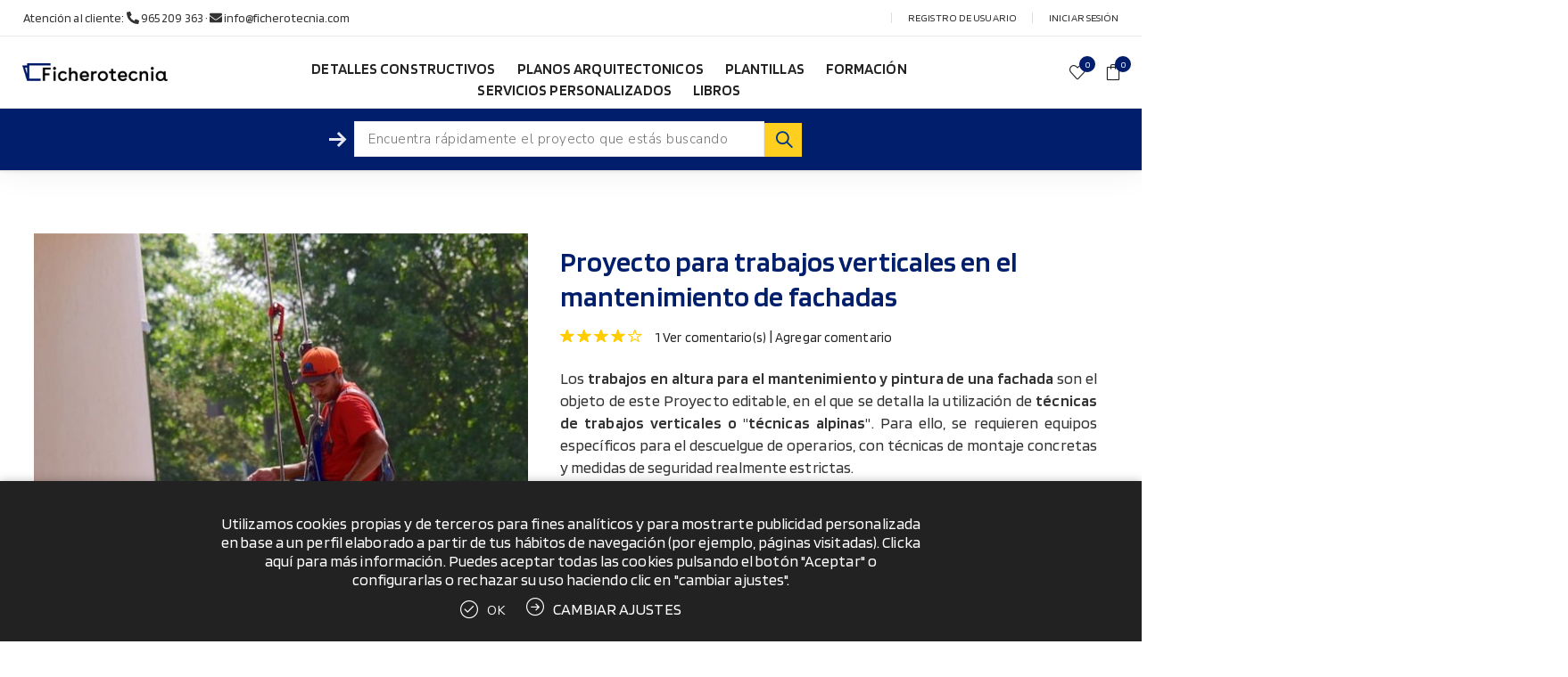

--- FILE ---
content_type: text/html; charset=utf-8
request_url: https://www.ficherotecnia.com/es/proyecto-altura-trabajos-verticales-fachada
body_size: 64241
content:
<!DOCTYPE html><html lang=es class=html-product-details-page><head><title>[PLANTILLA] Proyecto de trabajos verticales para mantenimiento de fachada</title><meta charset=UTF-8><meta name=description content="Proyecto completo para realizar las labores de mantenimiento en una fachada con operarios de trabajos en altura.
Contiene la memoria, presupuesto y planos en dwg - Descarga inmediata - Documentación profesional>>"><meta name=keywords content="Proyecto para trabajos verticales en el mantenimiento de fachadas"><meta name=generator content=nopCommerce><meta name=viewport content="width=device-width, initial-scale=1.0, user-scalable=0, minimum-scale=1.0, maximum-scale=1.0"><link rel=preload as=font href=/Themes/Avenue/Content/fonts/avenue_font.woff crossorigin><link rel=preconnect href=https://fonts.googleapis.com><link rel=preconnect href=https://fonts.gstatic.com crossorigin><link href="https://fonts.googleapis.com/css2?family=Blinker:wght@300;400;600&amp;display=swap" rel=stylesheet><link href="https://fonts.googleapis.com/css?family=Nunito+Sans:300,400,800&amp;subset=latin-ext&amp;display=swap" rel=stylesheet><link rel=stylesheet href=https://cdnjs.cloudflare.com/ajax/libs/font-awesome/5.15.4/css/all.min.css integrity="sha512-1ycn6IcaQQ40/MKBW2W4Rhis/DbILU74C1vSrLJxCq57o941Ym01SwNsOMqvEBFlcgUa6xLiPY/NS5R+E6ztJQ==" crossorigin=anonymous referrerpolicy=no-referrer><script src=https://cdnjs.cloudflare.com/ajax/libs/font-awesome/5.15.4/js/all.min.js integrity="sha512-Tn2m0TIpgVyTzzvmxLNuqbSJH3JP8jm+Cy3hvHrW7ndTDcJ1w5mBiksqDBb8GpE2ksktFvDB/ykZ0mDpsZj20w==" crossorigin=anonymous referrerpolicy=no-referrer></script><meta property=og:type content=product><meta property=og:title content="Proyecto para trabajos verticales en el mantenimiento de fachadas"><meta property=og:description content="Proyecto completo para realizar las labores de mantenimiento en una fachada con operarios de trabajos en altura.
Contiene la memoria, presupuesto y planos en dwg - Descarga inmediata - Documentación profesional>>"><meta property=og:image content=https://www.ficherotecnia.com/images/thumbs/0000375_proyecto-para-trabajos-verticales-en-el-mantenimiento-de-fachadas_750.jpeg><meta property=og:image:url content=https://www.ficherotecnia.com/images/thumbs/0000375_proyecto-para-trabajos-verticales-en-el-mantenimiento-de-fachadas_750.jpeg><meta property=og:url content=https://www.ficherotecnia.com/es/proyecto-altura-trabajos-verticales-fachada><meta property=og:site_name content=Ficherotecnia><meta property=twitter:card content=summary><meta property=twitter:site content=Ficherotecnia><meta property=twitter:title content="Proyecto para trabajos verticales en el mantenimiento de fachadas"><meta property=twitter:description content="Proyecto completo para realizar las labores de mantenimiento en una fachada con operarios de trabajos en altura.
Contiene la memoria, presupuesto y planos en dwg - Descarga inmediata - Documentación profesional>>"><meta property=twitter:image content=https://www.ficherotecnia.com/images/thumbs/0000375_proyecto-para-trabajos-verticales-en-el-mantenimiento-de-fachadas_750.jpeg><meta property=twitter:url content=https://www.ficherotecnia.com/es/proyecto-altura-trabajos-verticales-fachada><script>(function(n,t,i){var u,f,e;n.getElementById(i)||(u="//www.livebeep.com/"+n.domain+"/eye.js?",(h=n.location.href.split(/#ev!/)[1])?u+="?_e="+h:(r=/.*\_evV=(\w+)\b.*/).test(c=n.cookie)&&(u+="?_v="+c.replace(r,"$1")),f=n.createElement(t),f.src=u,f.id=i,e=n.getElementsByTagName(t)[0],e.parentNode.insertBefore(f,e))})(document,"script","livebeep-script")</script><script>(function(n,t,i,r,u){n[r]=n[r]||[];n[r].push({"gtm.start":(new Date).getTime(),event:"gtm.js"});var e=t.getElementsByTagName(i)[0],f=t.createElement(i),o=r!="dataLayer"?"&l="+r:"";f.async=!0;f.src="https://www.googletagmanager.com/gtm.js?id="+u+o;e.parentNode.insertBefore(f,e)})(window,document,"script","dataLayer","GTM-MPCBLWB")</script><style>.product-details-page .full-description{display:none}.product-details-page .ui-tabs .full-description{display:block}.product-details-page .tabhead-full-description{display:none}.product-details-page .product-specs-box{display:none}.product-details-page .ui-tabs .product-specs-box{display:block}.product-details-page .ui-tabs .product-specs-box .title{display:none}.product-details-page .product-no-reviews,.product-details-page .product-review-links{display:none}</style><script async src=/Plugins/FoxNetSoft.GoogleEnhancedEcommerce/Scripts/googleeehelper.js></script><script>window.dataLayer=window.dataLayer||[];var GEE_productImpressions=GEE_productImpressions||[],GEE_productDetails=GEE_productDetails||[],GEE_cartproducts=GEE_cartproducts||[],GEE_wishlistproducts=GEE_wishlistproducts||[];GEE_productImpressions=[{name:"Proyecto para reparación en aleros y cantos de forjado",id:"32",price:"75.00",category:"Plantillas para proyectos",list:"Other lists",position:1,productId:32},{name:"Proyecto de ejecución de vivienda unifamiliar aislada con planos pdf",id:"545",price:"110.00",category:"Plantillas para proyectos",list:"Other lists",position:2,productId:545},{name:"Memoria técnica para trabajos de mantenimiento en fachada",id:"263",price:"49.00",category:"Plantillas para proyectos",list:"Other lists",position:3,productId:263},{name:"Detalles constructivos DWG para la rehabilitación de elementos metálicos en fachadas",id:"8",price:"50.00",category:"Detalles constructivos",list:"Other lists",position:4,productId:8},{name:"Detalles constructivos DWG para la reparación de grietas en fachadas tradicionales",id:"16",price:"50.00",category:"Detalles constructivos",list:"Other lists",position:5,productId:16}];GEE_productDetails=[{name:"Proyecto para trabajos verticales en el mantenimiento de fachadas",id:"137",price:"100.00",productId:137}];dataLayer.push({ecommerce:{detail:{actionField:{list:"product"},products:GEE_productDetails},currencyCode:"EUR",impressions:GEE_productImpressions}})</script><script>(function(n,t,i,r,u){n[r]=n[r]||[];n[r].push({"gtm.start":(new Date).getTime(),event:"gtm.js"});var e=t.getElementsByTagName(i)[0],f=t.createElement(i),o=r!="dataLayer"?"&l="+r:"";f.async=!0;f.src="https://www.googletagmanager.com/gtm.js?id="+u+o;e.parentNode.insertBefore(f,e)})(window,document,"script","dataLayer","GTM-MPCBLWB")</script><link href=/bundles/qbutrvb-nh54hgnevstwpgyf29vl0r2jbdl-_eb1icw.min.css rel=stylesheet><link rel=canonical href=https://www.ficherotecnia.com/es/proyecto-altura-trabajos-verticales-fachada><link rel="shortcut icon" href=/icons/icons_0/favicon.ico><body class=product-details-page-body><noscript><iframe src="https://www.googletagmanager.com/ns.html?id=GTM-MPCBLWB" height=0 width=0 style=display:none;visibility:hidden></iframe></noscript><noscript><iframe src="https://www.googletagmanager.com/ns.html?id=GTM-MPCBLWB" height=0 width=0 style=display:none;visibility:hidden></iframe></noscript><div class=ajax-loading-block-window style=display:none></div><div id=dialog-notifications-success title=Notificación style=display:none></div><div id=dialog-notifications-error title=Error style=display:none></div><div id=dialog-notifications-warning title=Advertencia style=display:none></div><div id=bar-notification class=bar-notification-container data-close=Cerrar></div><!--[if lte IE 8]><div style=clear:both;height:59px;text-align:center;position:relative><a href=http://www.microsoft.com/windows/internet-explorer/default.aspx target=_blank> <img src=/Themes/Avenue/Content/img/ie_warning.jpg height=42 width=820 alt="You are using an outdated browser. For a faster, safer browsing experience, upgrade for free today."> </a></div><![endif]--><div class="master-wrapper-page standard-gallery"><div class=overlayOffCanvas></div><div class=header-wrapper><div class=header><div class=header-upper><div class=header-text><span>Atención al cliente: <a href=tel:965209363><i class="fas fa-phone-alt"></i> 965 209 363</a> · <a href=mailto:info@ficherotecnia.com><i class="fas fa-envelope"></i> info@ficherotecnia.com</a></span></div><div class="profile-links responsive-nav-content"><div class=responsive-nav-head><span class=text>Profile</span> <span class="button close-links"></span></div><div class=responsive-nav-body><div class=header-links><ul><li><a href="/es/register?returnUrl=%2Fes%2Fproyecto-altura-trabajos-verticales-fachada" class=ico-register>Registro de usuario</a><li><a href="/es/login?returnUrl=%2Fes%2Fproyecto-altura-trabajos-verticales-fachada" class=ico-login>Iniciar sesión</a><li id=wishlistlink><a href=/es/wishlist class=ico-wishlist> <span class=wishlist-label>Lista de deseos</span> <span class="wishlist-qty counter">0</span> </a><li id=topcartlink><a href=/es/cart class=ico-cart> <span class=cart-label>Pedido</span> <span class="cart-qty counter">0</span> </a></ul></div><div class=header-selects></div></div></div></div><div class=header-lower><div class=header-lower-inner><div class="header-logo-wrapper table-cell"><div class="nav-button menu-button"><span class=trigger title=Menu></span></div><div class=header-logo><a href=/es class=logo> <img alt=Ficherotecnia src=https://www.ficherotecnia.com/images/thumbs/0000218_logo-ft.png></a></div></div><div class="header-menu table-cell responsive-nav-content"><div class=responsive-nav-head><span class=text>Menu</span> <span class="button close-menu"></span></div><ul class="mega-menu main-menu" data-isrtlenabled=false data-enableclickfordropdown=false><li><a href=/es/detalles-constructivos title="Detalles constructivos"><span> Detalles constructivos</span></a><li><a href=/es/planos-arquitectonicos title="Planos arquitectonicos"><span> Planos arquitectonicos</span></a><li><a href=https://www.ficherotecnia.com/es/plantillas-proyectos-construccion title=Plantillas><span> Plantillas</span></a><li><a href=https://www.ficherotecnia.com/es/formacion title=Formación><span> Formaci&#xF3;n</span></a><li><a href=https://www.ficherotecnia.com/es/servicios-personalizados title="Servicios personalizados"><span> Servicios personalizados</span></a><li><a href=https://www.ficherotecnia.com/es/libros-construccion-pdf title=Libros><span> Libros</span></a></ul><div class=menu-title><span>Menu</span></div><ul class="mega-menu-responsive main-menu"><li><a href=/es/detalles-constructivos title="Detalles constructivos"><span> Detalles constructivos</span></a><li><a href=/es/planos-arquitectonicos title="Planos arquitectonicos"><span> Planos arquitectonicos</span></a><li><a href=https://www.ficherotecnia.com/es/plantillas-proyectos-construccion title=Plantillas><span> Plantillas</span></a><li><a href=https://www.ficherotecnia.com/es/formacion title=Formación><span> Formaci&#xF3;n</span></a><li><a href=https://www.ficherotecnia.com/es/servicios-personalizados title="Servicios personalizados"><span> Servicios personalizados</span></a><li><a href=https://www.ficherotecnia.com/es/libros-construccion-pdf title=Libros><span> Libros</span></a></ul></div><div class="responsive-nav-wrapper table-cell"><div class="nav-button personal-button"><span class=trigger title=Profile></span></div><div class="nav-button wishlist-button"><a class=trigger title="Lista de deseos" href=/es/wishlist><span class="counter wishlist-qty">0</span></a></div><div class="nav-button cart-button"><a class=trigger title=Pedido href=/es/cart><span class="counter cart-qty">0</span></a></div></div></div></div><div class=search-bar><div class=search-button><input type=text class=search-box-text id=small-searchterms autocomplete=off name=q placeholder="Encuentra rápidamente el proyecto que estás buscando" aria-label="Search store"> <input type=hidden class=instantSearchResourceElement data-highlightfirstfoundelement=true data-minkeywordlength=3 data-defaultproductsortoption=5 data-instantsearchurl=/es/instantSearchFor data-searchpageurl=/es/search data-searchinproductdescriptions=true data-numberofvisibleproducts=3> <span class="search-icon trigger"></span></div></div><div class="flyout-cart responsive-nav-content"><div class=responsive-nav-head><span class=text>Pedido</span> <span class="button close-cart"></span></div><div class=responsive-nav-body><div id=flyout-cart data-removeitemfromcarturl=/es/AvenueTheme/RemoveItemFromCart data-flyoutcarturl=/es/AvenueTheme/FlyoutShoppingCart><div class=mini-shopping-cart><div class=count>No hay artículos en el pedido.</div></div></div></div></div></div></div><div class=master-wrapper-content><div id=product-ribbon-info data-productid=137 data-productboxselector=".product-item, .item-holder" data-productboxpicturecontainerselector=".picture, .item-picture" data-productpagepicturesparentcontainerselector=.product-essential data-productpagebugpicturecontainerselector=.picture data-retrieveproductribbonsurl=/es/RetrieveProductRibbons></div><div class=master-column-wrapper><div class=center-1><div class="page product-details-page"><div class=page-body><form method=post id=product-details-form action=/es/proyecto-altura-trabajos-verticales-fachada><script type=application/ld+json>{"@context":"https://schema.org","@type":"Product","@id":"https://www.ficherotecnia.com/es/proyecto-altura-trabajos-verticales-fachada#product","url":"https://www.ficherotecnia.com/es/proyecto-altura-trabajos-verticales-fachada","name":"Proyecto para trabajos verticales en el mantenimiento de fachadas","description":"<div style=\"text-align: justify;\">Los <strong>trabajos en altura para el mantenimiento y pintura de una fachada</strong> son el objeto de este Proyecto editable, en el que se detalla la utilización de <strong>técnicas de trabajos verticales o \"técnicas alpinas\"</strong>. Para ello, se requieren equipos específicos para el descuelgue de operarios, con técnicas de montaje concretas y medidas de seguridad realmente\u00A0estrictas.</div>","image":["https://www.ficherotecnia.com/images/thumbs/0000375_proyecto-para-trabajos-verticales-en-el-mantenimiento-de-fachadas_750.jpeg"],"sku":"00287","mpn":"1600","gtin":null,"brand":null,"offers":{"@type":"Offer","url":"https://www.ficherotecnia.com/es/proyecto-altura-trabajos-verticales-fachada","priceCurrency":"EUR","price":"100.00","priceValidUntil":null,"itemCondition":"https://schema.org/NewCondition","availability":"https://schema.org/InStock"},"aggregateRating":{"@type":"AggregateRating","ratingValue":"4.8","reviewCount":41},"review":[{"@type":"Review","author":{"@type":"Person","name":"ALL"},"url":"https://www.ficherotecnia.com/es/productreviews/137"}]}</script><div data-productid=137><div class=product-essential><input type=hidden class=cloudZoomPictureThumbnailsInCarouselData data-vertical=true data-numvisible=4 data-numscrollable=5 data-enable-slider-arrows=true data-enable-slider-dots=false data-size=5 data-rtl=false data-responsive-breakpoints-for-thumbnails="[{&#34;breakpoint&#34;:1501,&#34;settings&#34;:{&#34;slidesToShow&#34;:4,&#34;slidesToScroll&#34;:4,&#34;arrows&#34;:false,&#34;dots&#34;:true,&#34;vertical&#34;:false}},{&#34;breakpoint&#34;:769,&#34;settings&#34;:{&#34;slidesToShow&#34;:4,&#34;slidesToScroll&#34;:4,&#34;arrows&#34;:false,&#34;dots&#34;:true,&#34;vertical&#34;:false}}]" data-magnificpopup-counter="%curr% de %total%" data-magnificpopup-prev="Anterior (flecha izquierda)" data-magnificpopup-next="Siguiente (flecha derecha)" data-magnificpopup-close="Cerrar (Esc)" data-magnificpopup-loading=Cargando...> <input type=hidden class=cloudZoomAdjustPictureOnProductAttributeValueChange data-productid=137 data-isintegratedbywidget=true> <input type=hidden class=cloudZoomEnableClickToZoom><div class="gallery sevenspikes-cloudzoom-gallery"><div class=picture-wrapper><div class=picture id=sevenspikes-cloud-zoom data-zoomwindowelementid="" data-selectoroftheparentelementofthecloudzoomwindow="" data-defaultimagecontainerselector=".product-essential .gallery" data-zoom-window-width=500 data-zoom-window-height=500><a href=https://www.ficherotecnia.com/images/thumbs/0000375_proyecto-para-trabajos-verticales-en-el-mantenimiento-de-fachadas.jpeg data-full-image-url=https://www.ficherotecnia.com/images/thumbs/0000375_proyecto-para-trabajos-verticales-en-el-mantenimiento-de-fachadas.jpeg class=picture-link id=zoom1> <img src=https://www.ficherotecnia.com/images/thumbs/0000375_proyecto-para-trabajos-verticales-en-el-mantenimiento-de-fachadas_750.jpeg alt="Imagen de Proyecto para trabajos verticales en el mantenimiento de fachadas" class=cloudzoom id=cloudZoomImage itemprop=image data-cloudzoom="appendSelector: '.picture-wrapper', zoomOffsetX: 0, zoomOffsetY: 0, autoInside: 1200, tintOpacity: 0, zoomWidth: 500, zoomHeight: 500, easing: 3, touchStartDelay: true, zoomFlyOut: false, disableZoom: 'auto'"> </a></div></div><div class="picture-thumbs in-carousel"><div class=picture-thumbs-list id=picture-thumbs-carousel><div class=picture-thumbs-item><a class="cloudzoom-gallery thumb-item" data-full-image-url=https://www.ficherotecnia.com/images/thumbs/0000375_proyecto-para-trabajos-verticales-en-el-mantenimiento-de-fachadas.jpeg data-cloudzoom="appendSelector: '.picture-wrapper', zoomOffsetX: 0, zoomOffsetY: 0, autoInside: 1200, tintOpacity: 0, zoomWidth: 500, zoomHeight: 500, useZoom: '.cloudzoom', image: 'https://www.ficherotecnia.com/images/thumbs/0000375_proyecto-para-trabajos-verticales-en-el-mantenimiento-de-fachadas_750.jpeg', zoomImage: 'https://www.ficherotecnia.com/images/thumbs/0000375_proyecto-para-trabajos-verticales-en-el-mantenimiento-de-fachadas.jpeg', easing: 3, touchStartDelay: true, zoomFlyOut: false, disableZoom: 'auto'"> <img class=cloud-zoom-gallery-img src=https://www.ficherotecnia.com/images/thumbs/0000375_proyecto-para-trabajos-verticales-en-el-mantenimiento-de-fachadas_750.jpeg alt="Imagen de Proyecto para trabajos verticales en el mantenimiento de fachadas"> </a></div><div class=picture-thumbs-item><a class="cloudzoom-gallery thumb-item" data-full-image-url=https://www.ficherotecnia.com/images/thumbs/0002840_proyecto-para-trabajos-verticales-en-el-mantenimiento-de-fachadas.jpeg data-cloudzoom="appendSelector: '.picture-wrapper', zoomOffsetX: 0, zoomOffsetY: 0, autoInside: 1200, tintOpacity: 0, zoomWidth: 500, zoomHeight: 500, useZoom: '.cloudzoom', image: 'https://www.ficherotecnia.com/images/thumbs/0002840_proyecto-para-trabajos-verticales-en-el-mantenimiento-de-fachadas_750.jpeg', zoomImage: 'https://www.ficherotecnia.com/images/thumbs/0002840_proyecto-para-trabajos-verticales-en-el-mantenimiento-de-fachadas.jpeg', easing: 3, touchStartDelay: true, zoomFlyOut: false, disableZoom: 'auto'"> <img class=cloud-zoom-gallery-img src=https://www.ficherotecnia.com/images/thumbs/0002840_proyecto-para-trabajos-verticales-en-el-mantenimiento-de-fachadas_750.jpeg alt="Imagen de Proyecto para trabajos verticales en el mantenimiento de fachadas"> </a></div><div class=picture-thumbs-item><a class="cloudzoom-gallery thumb-item" data-full-image-url=https://www.ficherotecnia.com/images/thumbs/0002843_proyecto-para-trabajos-verticales-en-el-mantenimiento-de-fachadas.jpeg data-cloudzoom="appendSelector: '.picture-wrapper', zoomOffsetX: 0, zoomOffsetY: 0, autoInside: 1200, tintOpacity: 0, zoomWidth: 500, zoomHeight: 500, useZoom: '.cloudzoom', image: 'https://www.ficherotecnia.com/images/thumbs/0002843_proyecto-para-trabajos-verticales-en-el-mantenimiento-de-fachadas_750.jpeg', zoomImage: 'https://www.ficherotecnia.com/images/thumbs/0002843_proyecto-para-trabajos-verticales-en-el-mantenimiento-de-fachadas.jpeg', easing: 3, touchStartDelay: true, zoomFlyOut: false, disableZoom: 'auto'"> <img class=cloud-zoom-gallery-img src=https://www.ficherotecnia.com/images/thumbs/0002843_proyecto-para-trabajos-verticales-en-el-mantenimiento-de-fachadas_750.jpeg alt="Imagen de Proyecto para trabajos verticales en el mantenimiento de fachadas"> </a></div><div class=picture-thumbs-item><a class="cloudzoom-gallery thumb-item" data-full-image-url=https://www.ficherotecnia.com/images/thumbs/0002841_proyecto-para-trabajos-verticales-en-el-mantenimiento-de-fachadas.jpeg data-cloudzoom="appendSelector: '.picture-wrapper', zoomOffsetX: 0, zoomOffsetY: 0, autoInside: 1200, tintOpacity: 0, zoomWidth: 500, zoomHeight: 500, useZoom: '.cloudzoom', image: 'https://www.ficherotecnia.com/images/thumbs/0002841_proyecto-para-trabajos-verticales-en-el-mantenimiento-de-fachadas_750.jpeg', zoomImage: 'https://www.ficherotecnia.com/images/thumbs/0002841_proyecto-para-trabajos-verticales-en-el-mantenimiento-de-fachadas.jpeg', easing: 3, touchStartDelay: true, zoomFlyOut: false, disableZoom: 'auto'"> <img class=cloud-zoom-gallery-img src=https://www.ficherotecnia.com/images/thumbs/0002841_proyecto-para-trabajos-verticales-en-el-mantenimiento-de-fachadas_750.jpeg alt="Imagen de Proyecto para trabajos verticales en el mantenimiento de fachadas"> </a></div><div class=picture-thumbs-item><a class="cloudzoom-gallery thumb-item" data-full-image-url=https://www.ficherotecnia.com/images/thumbs/0002842_proyecto-para-trabajos-verticales-en-el-mantenimiento-de-fachadas.jpeg data-cloudzoom="appendSelector: '.picture-wrapper', zoomOffsetX: 0, zoomOffsetY: 0, autoInside: 1200, tintOpacity: 0, zoomWidth: 500, zoomHeight: 500, useZoom: '.cloudzoom', image: 'https://www.ficherotecnia.com/images/thumbs/0002842_proyecto-para-trabajos-verticales-en-el-mantenimiento-de-fachadas_750.jpeg', zoomImage: 'https://www.ficherotecnia.com/images/thumbs/0002842_proyecto-para-trabajos-verticales-en-el-mantenimiento-de-fachadas.jpeg', easing: 3, touchStartDelay: true, zoomFlyOut: false, disableZoom: 'auto'"> <img class=cloud-zoom-gallery-img src=https://www.ficherotecnia.com/images/thumbs/0002842_proyecto-para-trabajos-verticales-en-el-mantenimiento-de-fachadas_750.jpeg alt="Imagen de Proyecto para trabajos verticales en el mantenimiento de fachadas"> </a></div></div></div></div><div class=overview><div class=product-name><h1><span>Proyecto para trabajos verticales en el mantenimiento de fachadas</span></h1><div class=product-reviews-overview><div class=rating-box><div class=rating-icons><div class=rating style=width:80%></div></div></div><div class=product-review-links><a href=/es/productreviews/137>1 Ver comentario(s)</a> <span class=separator>|</span> <a href=/es/productreviews/137>Agregar comentario</a></div></div><div class=short-description><div style=text-align:justify>Los <strong>trabajos en altura para el mantenimiento y pintura de una fachada</strong> son el objeto de este Proyecto editable, en el que se detalla la utilización de <strong>técnicas de trabajos verticales o "técnicas alpinas"</strong>. Para ello, se requieren equipos específicos para el descuelgue de operarios, con técnicas de montaje concretas y medidas de seguridad realmente estrictas.</div></div><div class=formatos><p>Formatos</p><span>DOCX</span> <span>DWG</span></div></div><div class=additional-details><div class=product-vendor><span class=label>Partner:</span> <span class=value><a>Lucas Carabias L&#xF3;pez</a></span></div></div><div class=download-sample><a class="button-2 download-sample-button" href=/download/sample/137>Descarga demo PDF</a></div><div class=prices><div class=product-price><span id=price-value-137 class=price-value-137> 100,00 € </span> <span class=iva-precios>IVA incl.</span></div><span class=iva-no-aplicable>IVA no aplicable a clientes fuera de la UE y de Canarias</span></div><div class=cart-buttons-wrapper><div class=add-to-cart><div class=add-to-cart-panel><select id=product_enteredQuantity_137 class=qty-dropdown aria-label="Enter a quantity" data-val=true data-val-required="The Cantidad field is required." name=addtocart_137.EnteredQuantity><option selected value=1>1</select> <button type=button id=add-to-cart-button-137 class="button-1 add-to-cart-button" data-productid=137 onclick="return AjaxCart.addproducttocart_details(&#34;/addproducttocart/details/137/1&#34;,&#34;#product-details-form&#34;),!1"><span>COMPRAR</span></button></div></div><div class=overview-buttons><div class=add-to-wishlist><button type=button title="Añadir a lista de deseos" id=add-to-wishlist-button-137 class="button-2 add-to-wishlist-button" data-productid=137 onclick="return AjaxCart.addproducttocart_details(&#34;/addproducttocart/details/137/2&#34;,&#34;#product-details-form&#34;),!1">A&#xF1;adir a lista de deseos</button></div></div></div><div class=html-widget><div id=formulario><div style=display:flex;justify-content:start;width:100%><div style="display:flex;flex-direction:row;flex-wrap:wrap;gap:1rem;max-width:380px;padding:1rem;background-color:#fea;border:1px solid #ba7"><span style=text-transform:uppercase;font-weight:600;display:block;font-size:14px>Recibe un 10% de descuento para tu 1ª compra</span> <input id=nombre style=width:100%;padding:12px name=nombre required type=text placeholder="Tu nombre*"> <input id=email style=width:100%;padding:12px name=email required type=email placeholder="Tu email*"><div><input id=privacidad name=privacidad required type=checkbox> <label for=privacidad><small>He leído y acepto la <a href=/politica-de-privacidad>política de privacidad</a></small></label></div><button id=submitForm style="background-color:#001e6b;color:#fff;padding:12px 32px;text-transform:uppercase;font-size:15px;border:none" type=button>Enviar cupón</button></div></div></div><div id=mensaje-formulario style=font-size:1rem;font-weight:600></div><p><script>document.addEventListener("DOMContentLoaded",function(){console.log("DOM cargado, script inicializado");const t=document.getElementById("formulario"),n=document.getElementById("mensaje-formulario"),i=document.getElementById("submitForm");if(!t){console.log("Error: No se encontró el elemento #formulario");return}if(!n){console.log("Error: No se encontró el elemento #mensaje-formulario");return}if(!i){console.log("Error: No se encontró el elemento #submitForm");return}console.log("Elementos encontrados, asociando evento al botón");i.addEventListener("click",function(){console.log("Botón clicado, iniciando validación");const r=document.getElementById("nombre").value.trim(),i=document.getElementById("email").value.trim(),f=document.getElementById("privacidad").checked;if(console.log("Valores obtenidos:",{nombre:r,email:i,privacidad:f}),!r){console.log("Validación fallida: Nombre vacío");n.textContent="Por favor, introduce tu nombre";return}if(!i){console.log("Validación fallida: Email vacío");n.textContent="Por favor, introduce un email válido";return}if(!f){console.log("Validación fallida: Privacidad no aceptada");n.textContent="Debes aceptar la política de privacidad";return}if(!/^[^\s@]+@[^\s@]+\.[^\s@]+$/.test(i)){console.log("Validación fallida: Email con formato inválido");n.textContent="Por favor, introduce un email válido";return}console.log("Validación exitosa, enviando a Zapier");const u=new FormData;u.append("nombre",r);u.append("email",i);fetch("https://hooks.zapier.com/hooks/catch/1645528/37tg3m8/",{method:"POST",body:u}).then(n=>{if(console.log("Respuesta de Zapier:",n.status),n.ok)return dataLayer.push({event:"coupon-form-ok"}),n.text();throw new Error("Failed to send data");}).then(i=>{console.log("Datos enviados con éxito:",i),n.textContent="¡Gracias! Recibirás un email con el cupón de descuento",t.style.display="none"}).catch(t=>{console.log("Error al enviar:",t.message),n.textContent="Error al enviar el formulario. Inténtalo más tarde."})})})</script></div><div class=html-widget><div class=aviso-producto-profesional style=display:flex;justify-content:start;width:100%><p style="padding:12px 24px;background:#ed0;color:#000">Producto de uso exclusivamente profesional</div></div></div></div><div class=html-widget><div id=licencia><p style="border:1px solid #001e6b;padding:11px 20px"><strong>Descarga inmediata</strong> al completar el pago<p><a class=botones-info-prod href=/es/licencia-de-los-ficheros><img src=/images/file.png width=53 height=64> Licencia de uso</a><p><img src=/images/cte.jpg width=254><p><img src=/images/pago.png width=252></div></div><div id=quickTabs class=productTabs data-ajaxenabled=false data-productreviewsaddnewurl=/es/ProductTab/ProductReviewsTabAddNew/137 data-productcontactusurl=/es/ProductTab/ProductContactUsTabAddNew/137 data-couldnotloadtaberrormessage="Couldn't load this tab."><div class=productTabs-header><ul><li><a href=#quickTab-description>Detalles</a><li><a href=#quickTab-specifications>Especificaciones</a><li><a href=#quickTab-1>Preguntas Frecuentes</a><li><a href=#quickTab-reviews>Opiniones de clientes</a></ul></div><div class=productTabs-body><div id=quickTab-description><div class=full-description><div style=text-align:justify><strong>MEMORIA (55 páginas, formato .DOC)</strong></div><div style=text-align:justify;padding-left:30px>1. HOJA RESUMEN DE LOS DATOS GENERALES<br>2. MEMORIA DESCRIPTIVA</div><div style=text-align:justify;padding-left:60px>2.1. Datos iniciales.</div><div style=text-align:justify;padding-left:90px>2.1.1. Objeto del presente proyecto. 2.1.2. Peticionario y técnico redactor. 2.1.3. Alcance de la intervención.</div><div style=text-align:justify;padding-left:60px>2.2. Descripción del edificio existente.</div><div style=text-align:justify;padding-left:90px>2.2.1. Descripción general del edificio.<br>2.2.2. Características constructivas del exterior del edificio.<br>2.2.3. Características del entorno del edificio.</div><div style=text-align:justify;padding-left:30px>TÉCNICAS DE LOS TRABAJOS VETICALES</div><div style=text-align:justify;padding-left:60px>1. DESCRIPCIÓN DEL SISTEMA DE TRABAJO A UTILIZAR<br>2. DESCRIPCIÓN Y SEGURIDAD DE LOS TRABAJOS VERTICALES, EQUIPOS</div><div style=text-align:justify;padding-left:90px>2.1. Definición. Campos de aplicación. Fases.<br>2.2. Riesgos y factores de riesgo.<br>2.3. Medidas de prevención y de protección.</div><div style=text-align:justify;padding-left:60px>3. DESCRIPCIÓN Y SEGURIDAD DE LOS TRABAJOS VERTICALES, TÉCNICAS DE INSTALACIÓN</div><div style=text-align:justify;padding-left:90px>3.1. Medidas de prevención y de protección.</div><div style=text-align:justify;padding-left:60px>4. DESCRIPCIÓN Y SEGURIDAD DE LOS TRABAJOS VERTICALES, TÉCNICAS OPERATIVAS</div><div style=text-align:justify;padding-left:90px>4.1. Técnicas de progresión vertical.<br>4.2. Técnicas de progresión horizontal.<br>4.3. Técnicas especiales.</div><div style=text-align:justify;padding-left:30px>RIESGOS Y MEDIDAS PREVENTIVAS</div><div style=text-align:justify;padding-left:60px>1. DOCUMENTO PREVENTIVO DE SEGURIDAD Y SALUD LABORAL</div><div style=text-align:justify;padding-left:90px>1.1. Objeto del documento.<br>1.2. Marco legal de la prevención de los riesgos laborales para esta actuación.</div><div style=text-align:justify;padding-left:60px>2. RIESGOS Y MEDIDAS PREVENTIVAS DE LOS TRABAJOS</div><div style=text-align:justify;padding-left:90px>2.1. Trabajos previos.<br>2.2. Riesgos eliminables.<br>2.3. Riesgos y medidas preventivas de los medios auxiliares.</div><div style=text-align:justify;padding-left:30px>NORMATIVA DE APLICACIÓN<br>ANEXOS</div><div style=text-align:justify;padding-left:60px>ANEXO 1 - REPORTAJE FOTOGRÁFICO</div><div style=text-align:justify><br><strong>PLIEGO DE PRESCRIPCIONES TÉCNICAS<strong>&nbsp;(13 páginas, formato .DOC)</strong></strong></div><div style=text-align:justify;padding-left:30px>1. Condiciones Técnicas.</div><div style=text-align:justify;padding-left:60px>1.1. Medios de Protección Colectivas.<br>1.2. Medios de Protección Individual.<br>1.3. Máquinas, Útiles, Herramientas y Medios Auxiliares.<br>1.4. Señalización.</div><div style=text-align:justify;padding-left:30px>2. Condiciones Legales.</div><div style=text-align:justify><br><strong>PLANOS<strong>&nbsp;(4 planos, formato .DWG)</strong></strong></div><div style=text-align:justify;padding-left:30px>Fachada principal.<br>Planta azotea.<br>Procedimiento de trabajo. Protecciones.<br>Planta azotea. Protecciones utilizadas.</div><div style=text-align:justify;padding-left:30px>&nbsp;</div><div style=text-align:justify><p><strong>*** Puedes encontrar más informes, plantillas, planos y proyectos relacionados en la categoría: <a title="DETALLES CONSTRUCTIVOS DE FACHADAS" href=https://www.ficherotecnia.com/es/detalles-constructivos-fachadas target=_blank rel=noopener>DETALLES CONSTRUCTIVOS DE FACHADAS</a>&nbsp;***</strong></div></div></div><div id=quickTab-specifications><div class=product-specs-box><div class=title><strong>Especificaciones de productos</strong></div><div class=table-wrapper><table class=data-table><thead><tr class=hidden-row><th width=25%><span>Attribute name</span><th><span>Attribute value</span><tbody><tr class=odd><td class=spec-name>Peso del fichero<td class=spec-value>Archivo ZIP - 2.027 Kb<tr class=even><td class=spec-name>Total archivos<td class=spec-value>3<tr class=odd><td class=spec-name>Normativa principal<td class=spec-value>RD 2177/2004, disposiciones mínimas de seguridad y salud para la utilización por los trabajadores de los equipos de trabajo, en materia de trabajos temporales en altura.<tr class=even><td class=spec-name>Total p&#xE1;ginas<td class=spec-value>72<tr class=odd><td class=spec-name>Formatos<td class=spec-value>DOCX,&nbsp;DWG<tr class=even><td class=spec-name>A&#xF1;o de ejecuci&#xF3;n del documento<td class=spec-value>2017</table></div></div></div><div id=quickTab-1><div class=custom-tab><p><span style=font-size:20pt><strong><span style=font-family:arial,helvetica,sans-serif>Aquí hemos recopilado las preguntas que más nos suelen realizar los clientes:</span></strong></span><p><p><span style=font-size:18pt><strong><span style=color:#236fa1;font-family:arial,helvetica,sans-serif>Sobre los ficheros:</span></strong></span><p><p><span style=font-family:arial,helvetica,sans-serif;font-size:12pt><strong>1. ¿Qué tengo que hacer para comprar un fichero?</strong></span><p><span style=font-size:12pt;font-family:arial,helvetica,sans-serif>En primer lugar, <a href="https://www.ficherotecnia.com/es/register?returnUrl=%2Fes">registrarte aquí</a>, con un correo electrónico y contraseña. Con el registro tendrás acceso a tu cuenta donde se descargan los ficheros que has adquirido en <strong>"Productos descargables"</strong> y las facturas en<strong> "Mis pedidos".</strong></span><p><strong><span style=font-size:12pt;font-family:arial,helvetica,sans-serif>2. ¿Cómo descargo los ficheros que he comprado?</span></strong><p><span style=font-size:12pt;font-family:arial,helvetica,sans-serif>Puedes descargarlos inmediatamente <a href=https://www.ficherotecnia.com/es/customer/info><strong>desde tu cuenta</strong></a> en el apartado <strong>"<a href=https://www.ficherotecnia.com/es/customer/downloadableproducts>Productos descargables</a>".</strong></span><p><span style=font-size:12pt;font-family:arial,helvetica,sans-serif><strong>3. ¿Puedo utilizar todas las veces que quiera los ficheros que descargo?</strong></span><p><span style=font-size:12pt;font-family:arial,helvetica,sans-serif>Sí, por supuesto. Los ficheros, una vez los adquieres, son tuyos y puedes utilizarlos cuantas veces quieras.</span><p><strong><span style=font-size:12pt;font-family:arial,helvetica,sans-serif>4. ¿Puedo editar a mi gusto las plantillas que me descargo?</span></strong><p><span style=font-size:12pt;font-family:arial,helvetica,sans-serif>Sí, por supuesto. En cada plantilla verás los formatos editables que contiene: .DOCX, .DWG, .BC3, .XLS, junto a la descripción del fichero y en la pestaña <strong>"Especificaciones"</strong>.</span><p><span style=font-family:arial,helvetica,sans-serif;font-size:12pt><strong>5. ¿Qué valor añadido tienen los ficheros que proporcionáis?</strong></span><p><span style=font-size:12pt;font-family:arial,helvetica,sans-serif>La gran mayoría de las plantillas son <strong>proyectos reales de profesionales en versión editable</strong> por lo que tendrás un documento listo para utilizar, que ya ha sido utilizado para un trabajo similar. Tendrás un ejemplo real en formato editable para iniciar tu trabajo.</span><p><span style=font-family:arial,helvetica,sans-serif;font-size:12pt><strong>6. ¿Puedo utilizar sin problema los ficheros de otros autores?</strong></span><p><span style=font-size:12pt;font-family:arial,helvetica,sans-serif>Sí, por supuesto, esa es la filosofía. Ficherotecnia tiene convenio de colaboración con todos sus partners y colaboradores.</span><p><p><span style=font-size:18pt><strong><span style=color:#236fa1;font-family:arial,helvetica,sans-serif>Sobre facturas y métodos de pago:</span></strong></span><p><p><span style=font-family:arial,helvetica,sans-serif;font-size:12pt><strong>1. Necesito el fichero para "ya": ¿qué método de pago me aconsejáis?</strong></span><p><span style=font-size:12pt;font-family:arial,helvetica,sans-serif>El pago con <strong>tarjeta bancaria, PAYPAL y Bizum</strong> permiten la descarga en el momento que se ha efectuado el pago.</span><p><span style=font-family:arial,helvetica,sans-serif;font-size:12pt><strong>2. ¿Si pago por transferencia y os envío el justificante, me podéis activar la descarga?</strong></span><p><span style=font-size:12pt;font-family:arial,helvetica,sans-serif>Sí, sin ningún problema pero tardaremos un poco más. Puedes enviar el justificante por el "chat" o al correo electrónico "info@ficherotecnia.com"</span><p><span style=font-family:arial,helvetica,sans-serif;font-size:12pt><strong>3. Si deseo factura ¿Qué tengo que hacer?</strong></span><p><span style=font-size:12pt;font-family:arial,helvetica,sans-serif>Muy sencillo, primero rellenar tus datos de facturación en el apartado <strong>"Mis direcciones"</strong> de tu cuenta y una vez realizado el pago del pedido, podrás <strong>descargar el PDF de la factura</strong> desde el apartado de tu cuenta <strong>"Mis pedidos"</strong>.</span><p><span style=font-size:12pt;font-family:arial,helvetica,sans-serif>Las facturas no se pueden modificar a posteriori, asegúrate de poner todos los datos correctamente.</span><p><p><span style=font-size:18pt><strong><span style=color:#236fa1;font-family:arial,helvetica,sans-serif>Información para particulares:</span></strong></span><p><p><span style=font-family:arial,helvetica,sans-serif;font-size:12pt><strong>1. ¿Estos documentos son sólo para técnicos?</strong></span><p><span style=font-size:12pt;font-family:arial,helvetica,sans-serif>Sí, la gran mayoría porque son documentos de cierta complejidad que han de ser manipulados y firmados en la mayoría de los casos por un arquitecto, arquitecto técnico o ingeniero.</span><p><span style=font-size:12pt;font-family:arial,helvetica,sans-serif>Si eres particular y necesitas un proyecto, memoria o cualquier otra documentación te podemos poner en contacto con nuestra red de partners extendida en toda España.</span><p><p><span style=font-size:12pt;font-family:arial,helvetica,sans-serif>Sí tienes cualquier otra duda que no encuentres nos la puedes consultar por el "chat" o en el correo "info@ficherotecnia.com".</span><p><span style=font-size:12pt;font-family:arial,helvetica,sans-serif>Estaremos encantados de atenderte.</span><p><p><span style=font-size:12pt;font-family:arial,helvetica,sans-serif>El equipo de www.ficherotecnia.com</span><p><p></div></div><div id=quickTab-reviews><div id=updateTargetId class=product-reviews-page><div class=product-review-list><div class=product-review-item><div class=review-item-head><div class=title><span>Proyecto completo</span></div><div class=rating-box><div class=rating-icons><div class=rating style=width:80%></div></div></div></div><div class=review-content><div class=review-text><div class=text-body>Plantilla de un proyecto real con todo el contenido, solo tienes que acoplar alguna normativa concreta de tu comunidad, los planos tambi&#233;n son de bastante ayuda.</div></div><div class=review-info><div class=product-review-info><span class=user> <label>De:</label> Google </span></div><div class=product-review-helpfulness data-productreviewid=847 data-productreviewvoteurl=/setproductreviewhelpfulness><span class=question>¿Fue útil este comentario?</span> <span class=vote-options> <span id=vote-yes-847 class="vote vote-yes">Sí</span> <span id=vote-no-847 class="vote vote-no">No</span> </span> <span class=vote-stats> (<span id=helpfulness-vote-yes-847>0</span>/<span id=helpfulness-vote-no-847>0</span>) </span> <span id=helpfulness-vote-result-847 class=result></span></div></div></div></div></div><div class=write-review id=review-form><button type=button class=write-review-button> Escribe una reseña </button><div class=review-form><div class=form-wrapper><div class="message-error validation-summary-errors"><ul><li>S&#xF3;lo los usuarios registrados pueden agregar comentarios</ul></div><div class=fieldset><div class=form-fields><div class=inputs><input class=review-title placeholder="Título del comentario" type=text id=AddProductReview_Title name=AddProductReview.Title disabled> <span class=required>*</span> <span class=field-validation-valid data-valmsg-for=AddProductReview.Title data-valmsg-replace=true></span></div><div class=inputs><textarea class=review-text placeholder="Texto del comentario" id=AddProductReview_ReviewText name=AddProductReview.ReviewText disabled></textarea> <span class=required>*</span> <span class=field-validation-valid data-valmsg-for=AddProductReview.ReviewText data-valmsg-replace=true></span></div><div class=review-rating><label for=AddProductReview_Rating>Valoraci&#xF3;n:</label><div class=rating-options><input value=1 value=1 type=radio type=radio id=addproductrating_1 aria-label=Malo data-val=true data-val-required="The Valoración field is required." name=AddProductReview.Rating> <label for=addproductrating_1>1</label> <input value=2 value=2 type=radio type=radio id=addproductrating_2 aria-label="Not good" name=AddProductReview.Rating> <label for=addproductrating_2>2</label> <input value=3 value=3 type=radio type=radio id=addproductrating_3 aria-label="Not bad but also not excellent" name=AddProductReview.Rating> <label for=addproductrating_3>3</label> <input value=4 value=4 type=radio type=radio id=addproductrating_4 aria-label=Good name=AddProductReview.Rating> <label for=addproductrating_4>4</label> <input value=5 value=5 type=radio type=radio id=addproductrating_5 aria-label=Excelente checked name=AddProductReview.Rating> <label for=addproductrating_5>5</label></div></div><div><input id=g-recaptcha-response_captcha_1297861959 name=g-recaptcha-response type=hidden><script>var onloadCallbackcaptcha_1297861959=function(){var n=$('input[id="g-recaptcha-response_captcha_1297861959"]').closest("form"),t=$(n.find(":submit")[0]),i=!1,r=!1;t.on("click",function(){return r||(r=!0,grecaptcha.execute("6LdGXtYfAAAAAOcVhLnJRCIf0pjr1PoMI_4TSnZU",{action:"ProductDetails"}).then(function(r){$("#g-recaptcha-response_captcha_1297861959",n).val(r);i=!0;t.click()})),i})}</script><script async defer src="https://www.google.com/recaptcha/api.js?onload=onloadCallbackcaptcha_1297861959&amp;render=6LdGXtYfAAAAAOcVhLnJRCIf0pjr1PoMI_4TSnZU&amp;hl=es"></script></div></div></div><div class=buttons><button type=button id=add-review disabled name=add-review class="button-1 write-product-review-button">Enviar comentario</button></div></div></div></div></div></div></div></div><div class=product-collateral><div class=product-specs-box><div class=title><strong>Especificaciones de productos</strong></div><div class=table-wrapper><table class=data-table><thead><tr class=hidden-row><th width=25%><span>Attribute name</span><th><span>Attribute value</span><tbody><tr class=odd><td class=spec-name>Peso del fichero<td class=spec-value>Archivo ZIP - 2.027 Kb<tr class=even><td class=spec-name>Total archivos<td class=spec-value>3<tr class=odd><td class=spec-name>Normativa principal<td class=spec-value>RD 2177/2004, disposiciones mínimas de seguridad y salud para la utilización por los trabajadores de los equipos de trabajo, en materia de trabajos temporales en altura.<tr class=even><td class=spec-name>Total p&#xE1;ginas<td class=spec-value>72<tr class=odd><td class=spec-name>Formatos<td class=spec-value>DOCX,&nbsp;DWG<tr class=even><td class=spec-name>A&#xF1;o de ejecuci&#xF3;n del documento<td class=spec-value>2017</table></div></div></div><div class="also-purchased-products-grid product-grid"><div class=title><strong>Los clientes que compraron este producto también han comprado</strong></div><div class=item-grid><div class=item-box><div class=product-item data-productid=32><div class=picture><a href=/es/proyecto-reparacion-cantos-forjado-urgente title="Mostrar detalles de Proyecto para reparación en aleros y cantos de forjado"> <img src="[data-uri]" data-lazyloadsrc=https://www.ficherotecnia.com/images/thumbs/0000270_proyecto-para-reparacion-en-aleros-y-cantos-de-forjado_400.jpeg alt="Imagen de Proyecto para reparación en aleros y cantos de forjado" title="Mostrar detalles de Proyecto para reparación en aleros y cantos de forjado" class=picture-img> </a></div><div class=details><h3 class=product-title><a href=/es/proyecto-reparacion-cantos-forjado-urgente>Proyecto para reparaci&#xF3;n en aleros y cantos de forjado</a></h3><div class=rating-box title="0 comentario(s)"><div class=rating-icons><div class=rating style=width:0%></div></div></div><div class=description><p><div style=text-align:justify><span>Plantilla para realizar el Proyecto constructivo de </span><strong>reparación de aleros y cantos de forjado de un edificio de gran altura </strong>y estructura de hormigón armado, en este caso hay un riesgo inminente de<span> desprendimiento de cascotes a la vía pública con las consecuencias que esto acarrea.</span></div></div><div class=prices><span class="price actual-price">75,00 &#x20AC;</span></div></div><div class=buttons><a class=dummy-link href=/es/proyecto-reparacion-cantos-forjado-urgente title="Mostrar detalles de Proyecto para reparación en aleros y cantos de forjado"></a><div class=wrap><button type=button class="button-2 add-to-wishlist-button" title="Añadir a la lista de deseos" onclick="return AjaxCart.addproducttocart_catalog(&#34;/addproducttocart/catalog/32/2/1&#34;),!1">Añadir a la lista de deseos</button> <button type=button class="button-2 product-box-add-to-cart-button" title=COMPRAR onclick="return AjaxCart.addproducttocart_catalog(&#34;/addproducttocart/catalog/32/1/1&#34;),!1">COMPRAR</button></div></div></div></div><div class=item-box><div class=product-item data-productid=545><div class=picture><a href=/es/proyecto-ejecucion-vivienda-unifamiliar-aislada-pdf title="Proyecto de ejecución de vivienda unifamiliar aislada con pdf"> <img src="[data-uri]" data-lazyloadsrc=https://www.ficherotecnia.com/images/thumbs/0001893_proyecto-de-ejecucion-de-vivienda-unifamiliar-aislada-con-planos-pdf_400.png alt="Proyecto de ejecución de vivienda unifamiliar aislada con pdf" title="Proyecto de ejecución de vivienda unifamiliar aislada con pdf" class=picture-img> </a></div><div class=details><h3 class=product-title><a href=/es/proyecto-ejecucion-vivienda-unifamiliar-aislada-pdf>Proyecto de ejecuci&#xF3;n de vivienda unifamiliar aislada con planos pdf</a></h3><div class=rating-box title="0 comentario(s)"><div class=rating-icons><div class=rating style=width:0%></div></div></div><div class=description><p><strong>Proyecto de ejecución de una vivienda unifamiliar aislada</strong> de alta calidad con 600 m² distribuidos en dos plantas y sótano. Incluye memoria completa justificando el CTE, uso de aerotermia para ACS, anejos, presupuesto detallado y <strong>más de 60 planos en formato PDF</strong> con detalles constructivos, estructurales, de instalaciones y fontanería. También incluye pliego de condiciones y mediciones de base. Ideal para proyectos modernos y sostenibles.</div><div class=prices><span class="price actual-price">110,00 &#x20AC;</span></div></div><div class=buttons><a class=dummy-link href=/es/proyecto-ejecucion-vivienda-unifamiliar-aislada-pdf title="Proyecto de ejecución de vivienda unifamiliar aislada con pdf"></a><div class=wrap><button type=button class="button-2 add-to-wishlist-button" title="Añadir a la lista de deseos" onclick="return AjaxCart.addproducttocart_catalog(&#34;/addproducttocart/catalog/545/2/1&#34;),!1">Añadir a la lista de deseos</button> <button type=button class="button-2 product-box-add-to-cart-button" title=COMPRAR onclick="return AjaxCart.addproducttocart_catalog(&#34;/addproducttocart/catalog/545/1/1&#34;),!1">COMPRAR</button></div></div></div></div></div></div><div class="related-products-grid product-grid"><div class=title><strong>Otros usuarios también se interesaron por:</strong></div><div class=item-grid><div class=item-box><div class=product-item data-productid=263><div class=picture><a href=/es/memoria-tecnica-descriptiva-mantenimiento-fachada title="Mostrar detalles de Memoria técnica para trabajos de mantenimiento en fachada"> <img src="[data-uri]" data-lazyloadsrc=https://www.ficherotecnia.com/images/thumbs/0001613_memoria-tecnica-para-trabajos-de-mantenimiento-en-fachada_400.jpeg alt="Imagen de Memoria técnica para trabajos de mantenimiento en fachada" title="Mostrar detalles de Memoria técnica para trabajos de mantenimiento en fachada" class=picture-img> </a></div><div class=details><h3 class=product-title><a href=/es/memoria-tecnica-descriptiva-mantenimiento-fachada>Memoria t&#xE9;cnica para trabajos de mantenimiento en fachada</a></h3><div class=rating-box title="0 comentario(s)"><div class=rating-icons><div class=rating style=width:0%></div></div></div><div class=description><p>Memoria descriptiva en versión editable para realizar trabajos rápidos y de poca envergadura en una fachada como reparación de pequeñas grietas y pintura final por el procedimiento de licencia de obra menor y sin montaje de andamios en fachada. Incluye el estudio básico  de seguridad y salud.</div><div class=prices><span class="price actual-price">49,00 &#x20AC;</span></div></div><div class=buttons><a class=dummy-link href=/es/memoria-tecnica-descriptiva-mantenimiento-fachada title="Mostrar detalles de Memoria técnica para trabajos de mantenimiento en fachada"></a><div class=wrap><button type=button class="button-2 add-to-wishlist-button" title="Añadir a la lista de deseos" onclick="return AjaxCart.addproducttocart_catalog(&#34;/addproducttocart/catalog/263/2/1&#34;),!1">Añadir a la lista de deseos</button> <button type=button class="button-2 product-box-add-to-cart-button" title=COMPRAR onclick="return AjaxCart.addproducttocart_catalog(&#34;/addproducttocart/catalog/263/1/1&#34;),!1">COMPRAR</button></div></div></div></div><div class=item-box><div class=product-item data-productid=8><div class=picture><a href=/es/rehabilitacion-reparacion-elementos-metalicos-fachada title="Mostrar detalles de Detalles constructivos DWG para la rehabilitación de elementos metálicos en fachadas"> <img src="[data-uri]" data-lazyloadsrc=https://www.ficherotecnia.com/images/thumbs/0000246_detalles-constructivos-dwg-para-la-rehabilitacion-de-elementos-metalicos-en-fachadas_400.jpeg alt="Imagen de Detalles constructivos DWG para la rehabilitación de elementos metálicos en fachadas" title="Mostrar detalles de Detalles constructivos DWG para la rehabilitación de elementos metálicos en fachadas" class=picture-img> </a></div><div class=details><h3 class=product-title><a href=/es/rehabilitacion-reparacion-elementos-metalicos-fachada>Detalles constructivos DWG para la rehabilitaci&#xF3;n de elementos met&#xE1;licos en fachadas</a></h3><div class=rating-box title="0 comentario(s)"><div class=rating-icons><div class=rating style=width:0%></div></div></div><div class=description><p><div style=text-align:justify><span>PACK de detalles constructivos con las </span><strong>patologías más comunes y soluciones constructivas de los elementos metálicos de fachadas afectados por oxidación y corrosión</strong><span>, mostrando distintas soluciones constructivas de manera detallada, junto con sus procesos constructivos. </span></div></div><div class=prices><span class="price actual-price">50,00 &#x20AC;</span></div></div><div class=buttons><a class=dummy-link href=/es/rehabilitacion-reparacion-elementos-metalicos-fachada title="Mostrar detalles de Detalles constructivos DWG para la rehabilitación de elementos metálicos en fachadas"></a><div class=wrap><button type=button class="button-2 add-to-wishlist-button" title="Añadir a la lista de deseos" onclick="return AjaxCart.addproducttocart_catalog(&#34;/addproducttocart/catalog/8/2/1&#34;),!1">Añadir a la lista de deseos</button> <button type=button class="button-2 product-box-add-to-cart-button" title=COMPRAR onclick="return AjaxCart.addproducttocart_catalog(&#34;/addproducttocart/catalog/8/1/1&#34;),!1">COMPRAR</button></div></div></div></div><div class=item-box><div class=product-item data-productid=16><div class=picture><a href=/es/grietas-fisuras-fachadas-tradicionales-revestimientos title="Mostrar detalles de Detalles constructivos DWG para la reparación de grietas en fachadas tradicionales"> <img src="[data-uri]" data-lazyloadsrc=https://www.ficherotecnia.com/images/thumbs/0000254_detalles-constructivos-dwg-para-la-reparacion-de-grietas-en-fachadas-tradicionales_400.jpeg alt="Imagen de Detalles constructivos DWG para la reparación de grietas en fachadas tradicionales" title="Mostrar detalles de Detalles constructivos DWG para la reparación de grietas en fachadas tradicionales" class=picture-img> </a></div><div class=details><h3 class=product-title><a href=/es/grietas-fisuras-fachadas-tradicionales-revestimientos>Detalles constructivos DWG para la reparaci&#xF3;n de grietas en fachadas tradicionales</a></h3><div class=rating-box title="1 comentario(s)"><div class=rating-icons><div class=rating style=width:100%></div></div></div><div class=description><p><div style=text-align:justify><span>PACK de detalles constructivos con numerosas soluciones a la aparición de fisuras y grietas en fachadas tradicionales. Estos daños suelen poner de manifiesto problemas de mayor entidad, como movimientos estructurales, defectos en los materiales de revestimiento o sobrecargas en dinteles, por ejemplo. </span></div></div><div class=prices><span class="price actual-price">50,00 &#x20AC;</span></div></div><div class=buttons><a class=dummy-link href=/es/grietas-fisuras-fachadas-tradicionales-revestimientos title="Mostrar detalles de Detalles constructivos DWG para la reparación de grietas en fachadas tradicionales"></a><div class=wrap><button type=button class="button-2 add-to-wishlist-button" title="Añadir a la lista de deseos" onclick="return AjaxCart.addproducttocart_catalog(&#34;/addproducttocart/catalog/16/2/1&#34;),!1">Añadir a la lista de deseos</button> <button type=button class="button-2 product-box-add-to-cart-button" title=COMPRAR onclick="return AjaxCart.addproducttocart_catalog(&#34;/addproducttocart/catalog/16/1/1&#34;),!1">COMPRAR</button></div></div></div></div></div></div></div><input name=__RequestVerificationToken type=hidden value=CfDJ8Mv3ipyKzupCn5azwlXHNoh_L30PiaVYYBvJolWswdehRWURSvQFWl6yTm6RLhDnKSyhapko6w0sJnIcSrMX1jBskzd0m-QIN4JrgxSIWzcShPnW6pZNQ3Er11vFmEua4jzIKJtFkqNMOULUSLG6ngI></form></div></div><div class="slider-wrapper desktop3"><div class="anywhere-slider anywhere-slick-slider slickless" id=anywhereSlider13 data-mobilebreakpoint=768><div class="picture-slide first-slide"><a rel=nofollow href=/es/programa-de-partners> <img src="[data-uri]" data-lazy=https://www.ficherotecnia.com/images/thumbs/0003447_publica.jpeg data-mobilepicturesrc="" data-desktoppicturesrc=https://www.ficherotecnia.com/images/thumbs/0003447_publica.jpeg> </a></div><div class=slick-arrows></div></div></div><div class="slider-wrapper desktop3"><div class="anywhere-slider anywhere-slick-slider slickless" id=anywhereSlider10 data-mobilebreakpoint=768><div class="picture-slide first-slide"><img src="[data-uri]" data-lazy=https://www.ficherotecnia.com/images/thumbs/0001579_cte.jpeg data-mobilepicturesrc="" data-desktoppicturesrc=https://www.ficherotecnia.com/images/thumbs/0001579_cte.jpeg></div><div class=slick-arrows></div></div></div><div class=html-widget><div id=licencia><div class=flex-center><div class=flex-center2><div class=img-claim><img src=/images/uploaded/archivo.png alt="" width=80 height=80></div><h5><span style=font-size:18pt>Licencia de uso completa</span></h5><p><strong>Usa todos nuestros archivos </strong>con total tranquilidad</div></div><div class=flex-center><div class=flex-center2><div class=img-claim><img src=/images/uploaded/descarga.png alt="" width=80 height=80></div><h5><span style=font-size:18pt>Descarga inmediata</span></h5><p><strong>Descarga ahora tus proyectos </strong>mucho más rápido en tu ordenador</div></div><div class=flex-center><div class=flex-center2><div class=img-claim><img src=/images/uploaded/editar.png alt="" width=80 height=80></div><h5><span style=font-size:18pt>Proyectos editables</span></h5><p><strong>Editable 100%</strong> para adaptarse a tu caso y ser más eficiente en el trabajo</div></div><div class=flex-center><div class=flex-center2><div class=img-claim><img src=/images/uploaded/house.png alt="" width=80 height=80></div><h5><span style=font-size:18pt>Proyectos reales</span></h5><p><strong>Documentación técnica </strong>filtrada 100% de obras reales</div></div><div class=flex-center><div class=flex-center2><div class=img-claim><img src=/images/uploaded/factura.png alt="" width=80 height=80></div><h5><span style=font-size:18pt>Facturas oficiales</span></h5><p><strong>Siempre disponibles para descargar </strong>desde tu área privada</div></div></div></div></div></div></div><div class=footer><div class=footer-upper></div><div class=footer-middle><div class=footer-text><div class=footer-logo><img src=https://www.ficherotecnia.com/images/thumbs/0000223_logo-footer.png alt=""></div><p class=text><b>Ficherotecnia.S.L</b><br> Plaza Gabriel Miró, nº3<br>CIF: B-54560107<br>C.P: 03001 Alicante. España<br><br><b>Delegación:</b><br>Distrito digital. Edificio 1<br>Avd. Jean Claude Combaldieu s/n<br>C.P: 03008 Alicante - España</p><a class=read-more href=#>Leer más</a></div><div class=footer-block-wrapper><div class="footer-block information"><div class=title><strong>Información</strong></div><ul class=list><li><a rel=nofollow href=/es/licencia-de-los-ficheros>Licencia de los ficheros</a><li><a rel=nofollow href=/es/aviso-legal>Aviso legal</a><li><a rel=nofollow href=/es/politica-de-cookies>Pol&#xED;tica de cookies</a><li><a rel=nofollow href=/es/politica-de-privacidad>Pol&#xED;tica de privacidad</a><li><a rel=nofollow href=/es/condiciones-de-uso>Condiciones de uso</a><li><a rel=nofollow href=/es/nosotros>Nosotros</a></ul></div><div class="footer-block customer-service"><div class=title><strong>Atención al cliente</strong></div><ul class=list><li><a rel=nofollow href=/es/preguntas-frecuentes>Preguntas frecuentes</a><li><a rel=nofollow href=/es/programa-de-partners>Programa de partners</a><li><a rel=nofollow href=/es/vendor/apply>Solicitar cuenta de partner</a><li><a rel=nofollow href=/es/customer/checkgiftcardbalance>Saldo de Tarjetas Regalo</a><li><a rel=nofollow href=/es/contactus>Contactar</a></ul></div><div class="footer-block my-account"><div class=title><strong>Mi cuenta</strong></div><ul class=list><li><a rel=nofollow href=/es/customer/info>Mi cuenta</a><li><a rel=nofollow href=/es/customer/downloadableproducts>Mis ficheros</a><li><a rel=nofollow href=/es/order/history>Mis facturas</a></ul></div></div></div><div class=footer-sub><div class=footer-center>NUMERO DE EXPEDIENTE: ITTUTE/2021/14<br> PROGRAMA: "CHEQUE TUTORIAS INTERNACIONALIZACIÓN 2021"<br> TUTORIAS: MARKETING DIGITAL INTERNACIONAL "EXPORNET"<br></div><img src=/images/uploaded/cartel-sub.png alt="" style=max-width:300px;padding-top:20px></div><div class=footer-lower><div class="footer-lower-block footer-social-buttons"></div><div class="footer-lower-block footer-site-info"><div class="info footer-powered-by">Powered by <a href="https://www.nopcommerce.com/">nopCommerce</a></div><div class="info footer-disclaimer">&copy; 2026 Ficherotecnia.</div></div><div class="footer-lower-block footer-payment-methods"></div></div></div></div><div id=eu-cookie-bar-notification class=eu-cookie-bar-notification><div class=content><div class=text>Utilizamos cookies propias y de terceros para fines analíticos y para mostrarte publicidad personalizada en base a un perfil elaborado a partir de tus hábitos de navegación (por ejemplo, páginas visitadas). Clicka <a style=display:inline;margin-left:0 href=https://ficherotecnia.com/politica-privacidad>aquí</a> para más información. Puedes aceptar todas las cookies pulsando el botón "Aceptar" o configurarlas o rechazar su uso haciendo clic en "cambiar ajustes".</div><div class=buttons-more><button type=button class="ok-button button-1" id=eu-cookie-ok>Ok</button> <a class=learn-more href=/es/politica-de-privacidad>Cambiar ajustes</a></div></div></div><script>var doofinder_script="//cdn.doofinder.com/media/js/doofinder-classic.7.latest.min.js",dfClassicLayers;(function(n,t){var i=n.createElement(t),r=n.getElementsByTagName(t)[0];i.async=1;i.src=("https:"==location.protocol?"https:":"http:")+doofinder_script;i.setAttribute("charset","utf-8");r.parentNode.insertBefore(i,r)})(document,"script");dfClassicLayers=[{hashid:"4cc46f1981c456beb0d803beef743c7b",zone:"eu1",display:{lang:"es",width:"100%",align:"center"},queryInput:"#small-searchterms"}]</script><script>function deferjqueryloadingGoogleEnhancedEcommerce(){window.jQuery&&typeof $=="function"&&window.GoogleEEHelper?(GoogleEEHelper.Init("EUR",!1),GoogleEEHelper.Initialization()):setTimeout(function(){deferjqueryloadingGoogleEnhancedEcommerce()},50)}deferjqueryloadingGoogleEnhancedEcommerce()</script><script src=/bundles/pviy8thuby1uduppgxvrjsk5msr_kcvjk0w_rndbcg4.min.js></script><script>$(document).ready(function(){$("#product_enteredQuantity_137").on("change",function(){var n={productId:137,quantity:$("#product_enteredQuantity_137").find(":selected").text()};$(document).trigger({type:"product_quantity_changed",changedData:n})})})</script><script>var localized_data={AjaxCartFailure:"Failed to add the product. Please refresh the page and try one more time."};AjaxCart.init(!1,".cart-qty",".wishlist-qty","#flyout-cart",localized_data)</script><script id=instantSearchItemTemplate type=text/x-kendo-template>
    <div class="instant-search-item" data-url="${ data.CustomProperties.Url }">
        <a href="${ data.CustomProperties.Url }">
            <div class="picture">
                <img src="${ data.DefaultPictureModel.ImageUrl }" alt="${ data.Name }" title="${ data.Name }" style="border: none">
            </div>
            <div class="details">
                <div class="title">${ data.Name }</div>
                # var ratingPercent = (((data.ReviewOverviewModel.RatingSum * 100)/ data.ReviewOverviewModel.TotalReviews) / 5) || 0; #
                <div class="product-reviews-overview" #if (data.ReviewOverviewModel.TotalReviews>
                    0) {# itemprop="aggregateRating" itemscope itemtype="http://schema.org/AggregateRating"#}#>
                    <div class="rating-box">
                        <div class="rating-icons">
                            <div class="rating" style="width: #= ratingPercent #%">
                            </div>
                        </div>
                    </div>
                </div>

                <div class="price"># var price = ""; if (data.ProductPrice.Price) { price = data.ProductPrice.Price } # #= price #</div>
            </div>
        </a>
    </div>
</script><script>$(document).ready(function(){$("#eu-cookie-bar-notification").show();$("#eu-cookie-ok").on("click",function(){$.ajax({cache:!1,type:"POST",url:"/eucookielawaccept",dataType:"json",success:function(){$("#eu-cookie-bar-notification").hide()},error:function(){alert("Cannot store value")}})})})</script><div class=scroll-back-button></div>

--- FILE ---
content_type: text/html; charset=utf-8
request_url: https://www.google.com/recaptcha/api2/anchor?ar=1&k=6LdGXtYfAAAAAOcVhLnJRCIf0pjr1PoMI_4TSnZU&co=aHR0cHM6Ly93d3cuZmljaGVyb3RlY25pYS5jb206NDQz&hl=es&v=PoyoqOPhxBO7pBk68S4YbpHZ&size=invisible&anchor-ms=20000&execute-ms=30000&cb=epewlt1rvu4z
body_size: 48788
content:
<!DOCTYPE HTML><html dir="ltr" lang="es"><head><meta http-equiv="Content-Type" content="text/html; charset=UTF-8">
<meta http-equiv="X-UA-Compatible" content="IE=edge">
<title>reCAPTCHA</title>
<style type="text/css">
/* cyrillic-ext */
@font-face {
  font-family: 'Roboto';
  font-style: normal;
  font-weight: 400;
  font-stretch: 100%;
  src: url(//fonts.gstatic.com/s/roboto/v48/KFO7CnqEu92Fr1ME7kSn66aGLdTylUAMa3GUBHMdazTgWw.woff2) format('woff2');
  unicode-range: U+0460-052F, U+1C80-1C8A, U+20B4, U+2DE0-2DFF, U+A640-A69F, U+FE2E-FE2F;
}
/* cyrillic */
@font-face {
  font-family: 'Roboto';
  font-style: normal;
  font-weight: 400;
  font-stretch: 100%;
  src: url(//fonts.gstatic.com/s/roboto/v48/KFO7CnqEu92Fr1ME7kSn66aGLdTylUAMa3iUBHMdazTgWw.woff2) format('woff2');
  unicode-range: U+0301, U+0400-045F, U+0490-0491, U+04B0-04B1, U+2116;
}
/* greek-ext */
@font-face {
  font-family: 'Roboto';
  font-style: normal;
  font-weight: 400;
  font-stretch: 100%;
  src: url(//fonts.gstatic.com/s/roboto/v48/KFO7CnqEu92Fr1ME7kSn66aGLdTylUAMa3CUBHMdazTgWw.woff2) format('woff2');
  unicode-range: U+1F00-1FFF;
}
/* greek */
@font-face {
  font-family: 'Roboto';
  font-style: normal;
  font-weight: 400;
  font-stretch: 100%;
  src: url(//fonts.gstatic.com/s/roboto/v48/KFO7CnqEu92Fr1ME7kSn66aGLdTylUAMa3-UBHMdazTgWw.woff2) format('woff2');
  unicode-range: U+0370-0377, U+037A-037F, U+0384-038A, U+038C, U+038E-03A1, U+03A3-03FF;
}
/* math */
@font-face {
  font-family: 'Roboto';
  font-style: normal;
  font-weight: 400;
  font-stretch: 100%;
  src: url(//fonts.gstatic.com/s/roboto/v48/KFO7CnqEu92Fr1ME7kSn66aGLdTylUAMawCUBHMdazTgWw.woff2) format('woff2');
  unicode-range: U+0302-0303, U+0305, U+0307-0308, U+0310, U+0312, U+0315, U+031A, U+0326-0327, U+032C, U+032F-0330, U+0332-0333, U+0338, U+033A, U+0346, U+034D, U+0391-03A1, U+03A3-03A9, U+03B1-03C9, U+03D1, U+03D5-03D6, U+03F0-03F1, U+03F4-03F5, U+2016-2017, U+2034-2038, U+203C, U+2040, U+2043, U+2047, U+2050, U+2057, U+205F, U+2070-2071, U+2074-208E, U+2090-209C, U+20D0-20DC, U+20E1, U+20E5-20EF, U+2100-2112, U+2114-2115, U+2117-2121, U+2123-214F, U+2190, U+2192, U+2194-21AE, U+21B0-21E5, U+21F1-21F2, U+21F4-2211, U+2213-2214, U+2216-22FF, U+2308-230B, U+2310, U+2319, U+231C-2321, U+2336-237A, U+237C, U+2395, U+239B-23B7, U+23D0, U+23DC-23E1, U+2474-2475, U+25AF, U+25B3, U+25B7, U+25BD, U+25C1, U+25CA, U+25CC, U+25FB, U+266D-266F, U+27C0-27FF, U+2900-2AFF, U+2B0E-2B11, U+2B30-2B4C, U+2BFE, U+3030, U+FF5B, U+FF5D, U+1D400-1D7FF, U+1EE00-1EEFF;
}
/* symbols */
@font-face {
  font-family: 'Roboto';
  font-style: normal;
  font-weight: 400;
  font-stretch: 100%;
  src: url(//fonts.gstatic.com/s/roboto/v48/KFO7CnqEu92Fr1ME7kSn66aGLdTylUAMaxKUBHMdazTgWw.woff2) format('woff2');
  unicode-range: U+0001-000C, U+000E-001F, U+007F-009F, U+20DD-20E0, U+20E2-20E4, U+2150-218F, U+2190, U+2192, U+2194-2199, U+21AF, U+21E6-21F0, U+21F3, U+2218-2219, U+2299, U+22C4-22C6, U+2300-243F, U+2440-244A, U+2460-24FF, U+25A0-27BF, U+2800-28FF, U+2921-2922, U+2981, U+29BF, U+29EB, U+2B00-2BFF, U+4DC0-4DFF, U+FFF9-FFFB, U+10140-1018E, U+10190-1019C, U+101A0, U+101D0-101FD, U+102E0-102FB, U+10E60-10E7E, U+1D2C0-1D2D3, U+1D2E0-1D37F, U+1F000-1F0FF, U+1F100-1F1AD, U+1F1E6-1F1FF, U+1F30D-1F30F, U+1F315, U+1F31C, U+1F31E, U+1F320-1F32C, U+1F336, U+1F378, U+1F37D, U+1F382, U+1F393-1F39F, U+1F3A7-1F3A8, U+1F3AC-1F3AF, U+1F3C2, U+1F3C4-1F3C6, U+1F3CA-1F3CE, U+1F3D4-1F3E0, U+1F3ED, U+1F3F1-1F3F3, U+1F3F5-1F3F7, U+1F408, U+1F415, U+1F41F, U+1F426, U+1F43F, U+1F441-1F442, U+1F444, U+1F446-1F449, U+1F44C-1F44E, U+1F453, U+1F46A, U+1F47D, U+1F4A3, U+1F4B0, U+1F4B3, U+1F4B9, U+1F4BB, U+1F4BF, U+1F4C8-1F4CB, U+1F4D6, U+1F4DA, U+1F4DF, U+1F4E3-1F4E6, U+1F4EA-1F4ED, U+1F4F7, U+1F4F9-1F4FB, U+1F4FD-1F4FE, U+1F503, U+1F507-1F50B, U+1F50D, U+1F512-1F513, U+1F53E-1F54A, U+1F54F-1F5FA, U+1F610, U+1F650-1F67F, U+1F687, U+1F68D, U+1F691, U+1F694, U+1F698, U+1F6AD, U+1F6B2, U+1F6B9-1F6BA, U+1F6BC, U+1F6C6-1F6CF, U+1F6D3-1F6D7, U+1F6E0-1F6EA, U+1F6F0-1F6F3, U+1F6F7-1F6FC, U+1F700-1F7FF, U+1F800-1F80B, U+1F810-1F847, U+1F850-1F859, U+1F860-1F887, U+1F890-1F8AD, U+1F8B0-1F8BB, U+1F8C0-1F8C1, U+1F900-1F90B, U+1F93B, U+1F946, U+1F984, U+1F996, U+1F9E9, U+1FA00-1FA6F, U+1FA70-1FA7C, U+1FA80-1FA89, U+1FA8F-1FAC6, U+1FACE-1FADC, U+1FADF-1FAE9, U+1FAF0-1FAF8, U+1FB00-1FBFF;
}
/* vietnamese */
@font-face {
  font-family: 'Roboto';
  font-style: normal;
  font-weight: 400;
  font-stretch: 100%;
  src: url(//fonts.gstatic.com/s/roboto/v48/KFO7CnqEu92Fr1ME7kSn66aGLdTylUAMa3OUBHMdazTgWw.woff2) format('woff2');
  unicode-range: U+0102-0103, U+0110-0111, U+0128-0129, U+0168-0169, U+01A0-01A1, U+01AF-01B0, U+0300-0301, U+0303-0304, U+0308-0309, U+0323, U+0329, U+1EA0-1EF9, U+20AB;
}
/* latin-ext */
@font-face {
  font-family: 'Roboto';
  font-style: normal;
  font-weight: 400;
  font-stretch: 100%;
  src: url(//fonts.gstatic.com/s/roboto/v48/KFO7CnqEu92Fr1ME7kSn66aGLdTylUAMa3KUBHMdazTgWw.woff2) format('woff2');
  unicode-range: U+0100-02BA, U+02BD-02C5, U+02C7-02CC, U+02CE-02D7, U+02DD-02FF, U+0304, U+0308, U+0329, U+1D00-1DBF, U+1E00-1E9F, U+1EF2-1EFF, U+2020, U+20A0-20AB, U+20AD-20C0, U+2113, U+2C60-2C7F, U+A720-A7FF;
}
/* latin */
@font-face {
  font-family: 'Roboto';
  font-style: normal;
  font-weight: 400;
  font-stretch: 100%;
  src: url(//fonts.gstatic.com/s/roboto/v48/KFO7CnqEu92Fr1ME7kSn66aGLdTylUAMa3yUBHMdazQ.woff2) format('woff2');
  unicode-range: U+0000-00FF, U+0131, U+0152-0153, U+02BB-02BC, U+02C6, U+02DA, U+02DC, U+0304, U+0308, U+0329, U+2000-206F, U+20AC, U+2122, U+2191, U+2193, U+2212, U+2215, U+FEFF, U+FFFD;
}
/* cyrillic-ext */
@font-face {
  font-family: 'Roboto';
  font-style: normal;
  font-weight: 500;
  font-stretch: 100%;
  src: url(//fonts.gstatic.com/s/roboto/v48/KFO7CnqEu92Fr1ME7kSn66aGLdTylUAMa3GUBHMdazTgWw.woff2) format('woff2');
  unicode-range: U+0460-052F, U+1C80-1C8A, U+20B4, U+2DE0-2DFF, U+A640-A69F, U+FE2E-FE2F;
}
/* cyrillic */
@font-face {
  font-family: 'Roboto';
  font-style: normal;
  font-weight: 500;
  font-stretch: 100%;
  src: url(//fonts.gstatic.com/s/roboto/v48/KFO7CnqEu92Fr1ME7kSn66aGLdTylUAMa3iUBHMdazTgWw.woff2) format('woff2');
  unicode-range: U+0301, U+0400-045F, U+0490-0491, U+04B0-04B1, U+2116;
}
/* greek-ext */
@font-face {
  font-family: 'Roboto';
  font-style: normal;
  font-weight: 500;
  font-stretch: 100%;
  src: url(//fonts.gstatic.com/s/roboto/v48/KFO7CnqEu92Fr1ME7kSn66aGLdTylUAMa3CUBHMdazTgWw.woff2) format('woff2');
  unicode-range: U+1F00-1FFF;
}
/* greek */
@font-face {
  font-family: 'Roboto';
  font-style: normal;
  font-weight: 500;
  font-stretch: 100%;
  src: url(//fonts.gstatic.com/s/roboto/v48/KFO7CnqEu92Fr1ME7kSn66aGLdTylUAMa3-UBHMdazTgWw.woff2) format('woff2');
  unicode-range: U+0370-0377, U+037A-037F, U+0384-038A, U+038C, U+038E-03A1, U+03A3-03FF;
}
/* math */
@font-face {
  font-family: 'Roboto';
  font-style: normal;
  font-weight: 500;
  font-stretch: 100%;
  src: url(//fonts.gstatic.com/s/roboto/v48/KFO7CnqEu92Fr1ME7kSn66aGLdTylUAMawCUBHMdazTgWw.woff2) format('woff2');
  unicode-range: U+0302-0303, U+0305, U+0307-0308, U+0310, U+0312, U+0315, U+031A, U+0326-0327, U+032C, U+032F-0330, U+0332-0333, U+0338, U+033A, U+0346, U+034D, U+0391-03A1, U+03A3-03A9, U+03B1-03C9, U+03D1, U+03D5-03D6, U+03F0-03F1, U+03F4-03F5, U+2016-2017, U+2034-2038, U+203C, U+2040, U+2043, U+2047, U+2050, U+2057, U+205F, U+2070-2071, U+2074-208E, U+2090-209C, U+20D0-20DC, U+20E1, U+20E5-20EF, U+2100-2112, U+2114-2115, U+2117-2121, U+2123-214F, U+2190, U+2192, U+2194-21AE, U+21B0-21E5, U+21F1-21F2, U+21F4-2211, U+2213-2214, U+2216-22FF, U+2308-230B, U+2310, U+2319, U+231C-2321, U+2336-237A, U+237C, U+2395, U+239B-23B7, U+23D0, U+23DC-23E1, U+2474-2475, U+25AF, U+25B3, U+25B7, U+25BD, U+25C1, U+25CA, U+25CC, U+25FB, U+266D-266F, U+27C0-27FF, U+2900-2AFF, U+2B0E-2B11, U+2B30-2B4C, U+2BFE, U+3030, U+FF5B, U+FF5D, U+1D400-1D7FF, U+1EE00-1EEFF;
}
/* symbols */
@font-face {
  font-family: 'Roboto';
  font-style: normal;
  font-weight: 500;
  font-stretch: 100%;
  src: url(//fonts.gstatic.com/s/roboto/v48/KFO7CnqEu92Fr1ME7kSn66aGLdTylUAMaxKUBHMdazTgWw.woff2) format('woff2');
  unicode-range: U+0001-000C, U+000E-001F, U+007F-009F, U+20DD-20E0, U+20E2-20E4, U+2150-218F, U+2190, U+2192, U+2194-2199, U+21AF, U+21E6-21F0, U+21F3, U+2218-2219, U+2299, U+22C4-22C6, U+2300-243F, U+2440-244A, U+2460-24FF, U+25A0-27BF, U+2800-28FF, U+2921-2922, U+2981, U+29BF, U+29EB, U+2B00-2BFF, U+4DC0-4DFF, U+FFF9-FFFB, U+10140-1018E, U+10190-1019C, U+101A0, U+101D0-101FD, U+102E0-102FB, U+10E60-10E7E, U+1D2C0-1D2D3, U+1D2E0-1D37F, U+1F000-1F0FF, U+1F100-1F1AD, U+1F1E6-1F1FF, U+1F30D-1F30F, U+1F315, U+1F31C, U+1F31E, U+1F320-1F32C, U+1F336, U+1F378, U+1F37D, U+1F382, U+1F393-1F39F, U+1F3A7-1F3A8, U+1F3AC-1F3AF, U+1F3C2, U+1F3C4-1F3C6, U+1F3CA-1F3CE, U+1F3D4-1F3E0, U+1F3ED, U+1F3F1-1F3F3, U+1F3F5-1F3F7, U+1F408, U+1F415, U+1F41F, U+1F426, U+1F43F, U+1F441-1F442, U+1F444, U+1F446-1F449, U+1F44C-1F44E, U+1F453, U+1F46A, U+1F47D, U+1F4A3, U+1F4B0, U+1F4B3, U+1F4B9, U+1F4BB, U+1F4BF, U+1F4C8-1F4CB, U+1F4D6, U+1F4DA, U+1F4DF, U+1F4E3-1F4E6, U+1F4EA-1F4ED, U+1F4F7, U+1F4F9-1F4FB, U+1F4FD-1F4FE, U+1F503, U+1F507-1F50B, U+1F50D, U+1F512-1F513, U+1F53E-1F54A, U+1F54F-1F5FA, U+1F610, U+1F650-1F67F, U+1F687, U+1F68D, U+1F691, U+1F694, U+1F698, U+1F6AD, U+1F6B2, U+1F6B9-1F6BA, U+1F6BC, U+1F6C6-1F6CF, U+1F6D3-1F6D7, U+1F6E0-1F6EA, U+1F6F0-1F6F3, U+1F6F7-1F6FC, U+1F700-1F7FF, U+1F800-1F80B, U+1F810-1F847, U+1F850-1F859, U+1F860-1F887, U+1F890-1F8AD, U+1F8B0-1F8BB, U+1F8C0-1F8C1, U+1F900-1F90B, U+1F93B, U+1F946, U+1F984, U+1F996, U+1F9E9, U+1FA00-1FA6F, U+1FA70-1FA7C, U+1FA80-1FA89, U+1FA8F-1FAC6, U+1FACE-1FADC, U+1FADF-1FAE9, U+1FAF0-1FAF8, U+1FB00-1FBFF;
}
/* vietnamese */
@font-face {
  font-family: 'Roboto';
  font-style: normal;
  font-weight: 500;
  font-stretch: 100%;
  src: url(//fonts.gstatic.com/s/roboto/v48/KFO7CnqEu92Fr1ME7kSn66aGLdTylUAMa3OUBHMdazTgWw.woff2) format('woff2');
  unicode-range: U+0102-0103, U+0110-0111, U+0128-0129, U+0168-0169, U+01A0-01A1, U+01AF-01B0, U+0300-0301, U+0303-0304, U+0308-0309, U+0323, U+0329, U+1EA0-1EF9, U+20AB;
}
/* latin-ext */
@font-face {
  font-family: 'Roboto';
  font-style: normal;
  font-weight: 500;
  font-stretch: 100%;
  src: url(//fonts.gstatic.com/s/roboto/v48/KFO7CnqEu92Fr1ME7kSn66aGLdTylUAMa3KUBHMdazTgWw.woff2) format('woff2');
  unicode-range: U+0100-02BA, U+02BD-02C5, U+02C7-02CC, U+02CE-02D7, U+02DD-02FF, U+0304, U+0308, U+0329, U+1D00-1DBF, U+1E00-1E9F, U+1EF2-1EFF, U+2020, U+20A0-20AB, U+20AD-20C0, U+2113, U+2C60-2C7F, U+A720-A7FF;
}
/* latin */
@font-face {
  font-family: 'Roboto';
  font-style: normal;
  font-weight: 500;
  font-stretch: 100%;
  src: url(//fonts.gstatic.com/s/roboto/v48/KFO7CnqEu92Fr1ME7kSn66aGLdTylUAMa3yUBHMdazQ.woff2) format('woff2');
  unicode-range: U+0000-00FF, U+0131, U+0152-0153, U+02BB-02BC, U+02C6, U+02DA, U+02DC, U+0304, U+0308, U+0329, U+2000-206F, U+20AC, U+2122, U+2191, U+2193, U+2212, U+2215, U+FEFF, U+FFFD;
}
/* cyrillic-ext */
@font-face {
  font-family: 'Roboto';
  font-style: normal;
  font-weight: 900;
  font-stretch: 100%;
  src: url(//fonts.gstatic.com/s/roboto/v48/KFO7CnqEu92Fr1ME7kSn66aGLdTylUAMa3GUBHMdazTgWw.woff2) format('woff2');
  unicode-range: U+0460-052F, U+1C80-1C8A, U+20B4, U+2DE0-2DFF, U+A640-A69F, U+FE2E-FE2F;
}
/* cyrillic */
@font-face {
  font-family: 'Roboto';
  font-style: normal;
  font-weight: 900;
  font-stretch: 100%;
  src: url(//fonts.gstatic.com/s/roboto/v48/KFO7CnqEu92Fr1ME7kSn66aGLdTylUAMa3iUBHMdazTgWw.woff2) format('woff2');
  unicode-range: U+0301, U+0400-045F, U+0490-0491, U+04B0-04B1, U+2116;
}
/* greek-ext */
@font-face {
  font-family: 'Roboto';
  font-style: normal;
  font-weight: 900;
  font-stretch: 100%;
  src: url(//fonts.gstatic.com/s/roboto/v48/KFO7CnqEu92Fr1ME7kSn66aGLdTylUAMa3CUBHMdazTgWw.woff2) format('woff2');
  unicode-range: U+1F00-1FFF;
}
/* greek */
@font-face {
  font-family: 'Roboto';
  font-style: normal;
  font-weight: 900;
  font-stretch: 100%;
  src: url(//fonts.gstatic.com/s/roboto/v48/KFO7CnqEu92Fr1ME7kSn66aGLdTylUAMa3-UBHMdazTgWw.woff2) format('woff2');
  unicode-range: U+0370-0377, U+037A-037F, U+0384-038A, U+038C, U+038E-03A1, U+03A3-03FF;
}
/* math */
@font-face {
  font-family: 'Roboto';
  font-style: normal;
  font-weight: 900;
  font-stretch: 100%;
  src: url(//fonts.gstatic.com/s/roboto/v48/KFO7CnqEu92Fr1ME7kSn66aGLdTylUAMawCUBHMdazTgWw.woff2) format('woff2');
  unicode-range: U+0302-0303, U+0305, U+0307-0308, U+0310, U+0312, U+0315, U+031A, U+0326-0327, U+032C, U+032F-0330, U+0332-0333, U+0338, U+033A, U+0346, U+034D, U+0391-03A1, U+03A3-03A9, U+03B1-03C9, U+03D1, U+03D5-03D6, U+03F0-03F1, U+03F4-03F5, U+2016-2017, U+2034-2038, U+203C, U+2040, U+2043, U+2047, U+2050, U+2057, U+205F, U+2070-2071, U+2074-208E, U+2090-209C, U+20D0-20DC, U+20E1, U+20E5-20EF, U+2100-2112, U+2114-2115, U+2117-2121, U+2123-214F, U+2190, U+2192, U+2194-21AE, U+21B0-21E5, U+21F1-21F2, U+21F4-2211, U+2213-2214, U+2216-22FF, U+2308-230B, U+2310, U+2319, U+231C-2321, U+2336-237A, U+237C, U+2395, U+239B-23B7, U+23D0, U+23DC-23E1, U+2474-2475, U+25AF, U+25B3, U+25B7, U+25BD, U+25C1, U+25CA, U+25CC, U+25FB, U+266D-266F, U+27C0-27FF, U+2900-2AFF, U+2B0E-2B11, U+2B30-2B4C, U+2BFE, U+3030, U+FF5B, U+FF5D, U+1D400-1D7FF, U+1EE00-1EEFF;
}
/* symbols */
@font-face {
  font-family: 'Roboto';
  font-style: normal;
  font-weight: 900;
  font-stretch: 100%;
  src: url(//fonts.gstatic.com/s/roboto/v48/KFO7CnqEu92Fr1ME7kSn66aGLdTylUAMaxKUBHMdazTgWw.woff2) format('woff2');
  unicode-range: U+0001-000C, U+000E-001F, U+007F-009F, U+20DD-20E0, U+20E2-20E4, U+2150-218F, U+2190, U+2192, U+2194-2199, U+21AF, U+21E6-21F0, U+21F3, U+2218-2219, U+2299, U+22C4-22C6, U+2300-243F, U+2440-244A, U+2460-24FF, U+25A0-27BF, U+2800-28FF, U+2921-2922, U+2981, U+29BF, U+29EB, U+2B00-2BFF, U+4DC0-4DFF, U+FFF9-FFFB, U+10140-1018E, U+10190-1019C, U+101A0, U+101D0-101FD, U+102E0-102FB, U+10E60-10E7E, U+1D2C0-1D2D3, U+1D2E0-1D37F, U+1F000-1F0FF, U+1F100-1F1AD, U+1F1E6-1F1FF, U+1F30D-1F30F, U+1F315, U+1F31C, U+1F31E, U+1F320-1F32C, U+1F336, U+1F378, U+1F37D, U+1F382, U+1F393-1F39F, U+1F3A7-1F3A8, U+1F3AC-1F3AF, U+1F3C2, U+1F3C4-1F3C6, U+1F3CA-1F3CE, U+1F3D4-1F3E0, U+1F3ED, U+1F3F1-1F3F3, U+1F3F5-1F3F7, U+1F408, U+1F415, U+1F41F, U+1F426, U+1F43F, U+1F441-1F442, U+1F444, U+1F446-1F449, U+1F44C-1F44E, U+1F453, U+1F46A, U+1F47D, U+1F4A3, U+1F4B0, U+1F4B3, U+1F4B9, U+1F4BB, U+1F4BF, U+1F4C8-1F4CB, U+1F4D6, U+1F4DA, U+1F4DF, U+1F4E3-1F4E6, U+1F4EA-1F4ED, U+1F4F7, U+1F4F9-1F4FB, U+1F4FD-1F4FE, U+1F503, U+1F507-1F50B, U+1F50D, U+1F512-1F513, U+1F53E-1F54A, U+1F54F-1F5FA, U+1F610, U+1F650-1F67F, U+1F687, U+1F68D, U+1F691, U+1F694, U+1F698, U+1F6AD, U+1F6B2, U+1F6B9-1F6BA, U+1F6BC, U+1F6C6-1F6CF, U+1F6D3-1F6D7, U+1F6E0-1F6EA, U+1F6F0-1F6F3, U+1F6F7-1F6FC, U+1F700-1F7FF, U+1F800-1F80B, U+1F810-1F847, U+1F850-1F859, U+1F860-1F887, U+1F890-1F8AD, U+1F8B0-1F8BB, U+1F8C0-1F8C1, U+1F900-1F90B, U+1F93B, U+1F946, U+1F984, U+1F996, U+1F9E9, U+1FA00-1FA6F, U+1FA70-1FA7C, U+1FA80-1FA89, U+1FA8F-1FAC6, U+1FACE-1FADC, U+1FADF-1FAE9, U+1FAF0-1FAF8, U+1FB00-1FBFF;
}
/* vietnamese */
@font-face {
  font-family: 'Roboto';
  font-style: normal;
  font-weight: 900;
  font-stretch: 100%;
  src: url(//fonts.gstatic.com/s/roboto/v48/KFO7CnqEu92Fr1ME7kSn66aGLdTylUAMa3OUBHMdazTgWw.woff2) format('woff2');
  unicode-range: U+0102-0103, U+0110-0111, U+0128-0129, U+0168-0169, U+01A0-01A1, U+01AF-01B0, U+0300-0301, U+0303-0304, U+0308-0309, U+0323, U+0329, U+1EA0-1EF9, U+20AB;
}
/* latin-ext */
@font-face {
  font-family: 'Roboto';
  font-style: normal;
  font-weight: 900;
  font-stretch: 100%;
  src: url(//fonts.gstatic.com/s/roboto/v48/KFO7CnqEu92Fr1ME7kSn66aGLdTylUAMa3KUBHMdazTgWw.woff2) format('woff2');
  unicode-range: U+0100-02BA, U+02BD-02C5, U+02C7-02CC, U+02CE-02D7, U+02DD-02FF, U+0304, U+0308, U+0329, U+1D00-1DBF, U+1E00-1E9F, U+1EF2-1EFF, U+2020, U+20A0-20AB, U+20AD-20C0, U+2113, U+2C60-2C7F, U+A720-A7FF;
}
/* latin */
@font-face {
  font-family: 'Roboto';
  font-style: normal;
  font-weight: 900;
  font-stretch: 100%;
  src: url(//fonts.gstatic.com/s/roboto/v48/KFO7CnqEu92Fr1ME7kSn66aGLdTylUAMa3yUBHMdazQ.woff2) format('woff2');
  unicode-range: U+0000-00FF, U+0131, U+0152-0153, U+02BB-02BC, U+02C6, U+02DA, U+02DC, U+0304, U+0308, U+0329, U+2000-206F, U+20AC, U+2122, U+2191, U+2193, U+2212, U+2215, U+FEFF, U+FFFD;
}

</style>
<link rel="stylesheet" type="text/css" href="https://www.gstatic.com/recaptcha/releases/PoyoqOPhxBO7pBk68S4YbpHZ/styles__ltr.css">
<script nonce="rTpSpFUJW2y48qEZN_oYog" type="text/javascript">window['__recaptcha_api'] = 'https://www.google.com/recaptcha/api2/';</script>
<script type="text/javascript" src="https://www.gstatic.com/recaptcha/releases/PoyoqOPhxBO7pBk68S4YbpHZ/recaptcha__es.js" nonce="rTpSpFUJW2y48qEZN_oYog">
      
    </script></head>
<body><div id="rc-anchor-alert" class="rc-anchor-alert"></div>
<input type="hidden" id="recaptcha-token" value="[base64]">
<script type="text/javascript" nonce="rTpSpFUJW2y48qEZN_oYog">
      recaptcha.anchor.Main.init("[\x22ainput\x22,[\x22bgdata\x22,\x22\x22,\[base64]/[base64]/bmV3IFpbdF0obVswXSk6Sz09Mj9uZXcgWlt0XShtWzBdLG1bMV0pOks9PTM/bmV3IFpbdF0obVswXSxtWzFdLG1bMl0pOks9PTQ/[base64]/[base64]/[base64]/[base64]/[base64]/[base64]/[base64]/[base64]/[base64]/[base64]/[base64]/[base64]/[base64]/[base64]\\u003d\\u003d\x22,\[base64]\x22,\x22wrhcw7LDo8KYI8KhT8KEYQ7DisKLw6AUAVPCvMOQEFfDiybDpU7CnWwBTzHCtwTDj3lNKnhnV8OMUMOFw5J4HVHCuwtxI8KifgVawrsXw5TDtMK4IsKZwpjCssKPw7FWw7hKB8KcN2/DlsO4UcO3w6TDkQnChcO3wr0iCsOWBCrCgsOVIHhwLsOGw7rCiTzDk8OEFGQiwofDqk/CpcOIwqzDnMOPYQbDqsKtwqDCrH3CqkIMw4LDm8K3wqoHw7kKwrzCmcKJwqbDvWbDisKNwonDoEhlwrhew5U1w4nDucKBXsKRw7MqPMOcd8KkTB/[base64]/Djlh2WRc9dMO/w4JtwozDhnDDtMKGMsOPYMOnfUZhwohIXTxmfFVLwpMVw7zDjsKuHsK+wpbDgGbCosOCJMOdw5VHw4EIw6Q2fElgeAvDmB1ycsKlwotMZj/DisOzcnFWw61xfsOiDMOkUD06w6M0BsOCw4bCqMKMaR/ChcOrFHxgw4kIRwZ0d8KYwonCkmFCF8O4w57DqsK+wo/DkxLCrsOPw7fDkcO2V8OEwprDlcOtH8KTwpDDhcOWwoc5bcOEwr0yw67CpS9jwpoqw543wqQURy7CmRZEw5Q6RcOiTcOrVcKIw41OOMKte8KBw6/CncOib8Kow6zCkjocdwLCglzDnz3CpMKwwqNxwpMDwr4EOcKcw7Zpw7JmL2nCocOVw6HCgMOKwrHCicOgwoHDrE/CpMKBw6BBw4kew5vCkmnChxzCqwMkQ8O2w69Dw4XDrDPDiUTCmhgBAx3DtW7DhnIsw7ksQmXCnMOdwq3Dl8OVwpBwJ8OKAMOgBMO3dsKZwq4Sw7V3KsO/w69YwqTDmlRKBcOpdMOiPMKBJy3Ci8KYHDXCkMKDwqvCq3/CjlgFeMOEwrzChQc2WgVUwozCnsOJwqUMw6BEwpbCtBYpw7TDp8OdwoApMFzDrMKLCWZqNlTDjsKDw644w4YvMsKgfXbCp2YTaMKAw5bDug1eFGgzw43Cvjglwq4Gwq7Cjk3DsHB2HMKqfFnCp8KBwpwPRQvDkwrCihpiw6XDmMK+XMOMw6VTw4/CmsKNM18lPMOnw4DCqcKCRcO+Mx3DvWN/SsKqw6nCgxlrw5sgwpwqcmDDqMOycRbDh3RXL8Oiw7osQ2bCkmvDrMKXw5fDqCPCvMKEw6hjwo7DozhCKHwzC0xGw6UWw4vCrzPCty/[base64]/Djz85wqnDvzbDrmJlwoPDu23DrjHCssKLw4o9L8O3GcK+w5LDnsK8fXw0w4fCoMO9EEgvdcOvXSXDmAoiw4nDi2dwT8Kawqh4AzfDmiVNw6XDjcKPwqE3woZ8wpjCrMOVwohyJXPCqAJiwphBw5/CqcOfZcKOw6rDmsKdIT5aw64EHMKLLhrDjVpuNQjCg8KnbG/[base64]/DuVPDqcK7AsKYWhDCqwvDmEoFwqV7woTDkkrCpWzCn8OVSMO/ST7DosO1BcKIU8O0F1rCgcK1wpLCrENJLcOvEMOmw6rDhiTDicORwqPCjMKVbMKjw4vCnsOOw77DvFIqE8KzV8OMNhxUbMOgTGDDuS3DlMOAVsKHRsO3wpLCisK6BATCnsKnw7TCtwVYw7/CkVEzaMO8QCJdwrnCqxDDs8KGw7nCpcOCw4J2MsOZwpPDvMKvGcOIwqc6wqPDqMKlwpzCgcKHMRofwr5WL1bDggHDrW/DiAXCqVvDl8KOGFAIw7vColDDoV8rSQrCn8O+SMOGwqHCr8OlLcOXw6jDh8Ovw71lSWA2Yks0ZiE+w7XDgsOywovDnlIqYioRwqbCiARBd8OYe29OZMOWC30/ci7Cr8OcwoAkG03DgmnDsXzCvsO9e8Ojw48EUsO9w4TDgHDCoBXCswvDscKyJ2EGwrFMwqzCm2bDuRULw79PAhcPUMK8FcOHw5LCksOOe3bDsMK4UcOMwrIwZ8Kxw5gRw7/[base64]/DtcKbwrLDmcOEPXA5wrdXwrZ9M8KBZlHCnlPCiQVgw7LCvMKeJMKFbGhNwoBLwr/[base64]/fsOmw77Dn8OBwpx6woXCukxcMMKqX8KAwoEUw7LDssO/wr/[base64]/Cv3bDvHZ+IsKoNBQrM2fDjEoyGxjDtCPDqcONw5nCkX1jwpfCrUANXld7WsOuwokbw4xbw6V9JXTCi0cpwpRjYEPCqEvDqTzDrsKlw7jCljZiJ8OJwo/DkMObPQMzU3Iywo08fsKjwqfDhQYhwrtBYU4Nw55Sw47CoSACZAd6w71oScOaCcKowoTDo8KXw5lcw43CvgvDtcOUw48FPcKTwoRow4FwJ1wGw4FRMsKIGBbCqsK/JsOfIcKvDcOiZcKsQA7DvsO7CMOFwqQLYhUAwq3CtH3Dvy3Dj8OGIxHDlk90w75cNcK3w402w7BFRsKqMMO8Ey8YKj4Bw4wvw6fDjR3DhVYSw6TCg8OSQAA2UMOcwrrClngpw4wbTcO/[base64]/Do1pRdMObwpl2w4PCoS98w4NcwppuBcKxw7Flw5TDu8KZwqVlZGjChgrCr8O9ehfCgcOhJAvCssObwrAZWUAfPSBpw5IOXcKmNUt2LHw9EMOzN8OowrQ9aHrDmXY4wpITwo4EwrTCl0nDu8K5bF8EWcKyKx9AZE/[base64]/ClcOBwqRGLsOYwqIOS8KuwqDDoMOcw6/CqDJbwr/CqS0lKMKGLMK2asKAw4hewpxxw4c7bHvCo8OLVmvDkMO0DEsFw7bDphBZJAjCm8KPw4Elwrh0MzBRKMO5wpzDqzrCn8OFaMKJQ8KhNMOlRFLCk8Ovw7jDuzR8w5/[base64]/DpBpvwp1twqtuXD7Dq8KIwqliw5VtPANmw5Fmw6nCrMK9NxhmNW3DqHTCmsKnwoDDpR8Rw5oiw5HDgw3DvsKtwo/CgWZJwopNw6cnKsKBwobDswXCr1w0ZWVFwr7CoiLDjxvCmRNbwoTCuwXCsU0ew7cBw5XCvDvCpsKAKMK9w47DoMK3w6RJKmIrw41SasKAwqTCnjLCocKow6MFwpvCmsKfw6XCnA9ywqHDiBpHHcOLESRmwpvDr8OZw6vCkRF/f8O+D8OGw4NSD8OMa0dPwoo4O8Oaw5pSw4Uiw7XCsGMOw7LDgMKGw4vCnMOtIGwgEcO0HzzDmFbDty1rwpHCu8KNwojDqiXDisK+eRDDtcKbwrjDr8OsMzjCim/CsWs3wp3DmMKhGMKBd8KFw6F/w47CnsK3wqIGwqHCgMKBw7/DgW3DlGdvZ8OSwq0QFnDCrcK3w6/[base64]/Cl8K3ZE0aw6/DlUzCq0vDjlPDv8KJwpQvwozDhsOMwoV/[base64]/wovCk8OuLXcsw4rDvsOcJMOXJSXCiBvDjQhRwoEMZG7Co8ONw6tOZRTDg0HDjsOUHR/Dq8OlA0UsLcKRbTtqwqzCh8KHHl1Vw6tbankSw6M0WCnDosK0w6I8YMKBwoXChMOKMlLCvsO9w6HDqjPDkMKhw4Udw78qIWzCsMOkPsKCex7Ct8K3O3/CksOhwrgqTzwuwrp7N3dfK8OswrEiwprDrsObw7t2Sz7Cj2UwwoVXw5Aow6IHw6c0w47CksOvw7gufsKMUQ7DisK3woZMw5/DmTbDoMOcw6ECE2ZVw5HDucOrw4FBEiMNw7/CkyPDo8KvWsK8w7XDsVZVwolow7UdwqPDrcK/w7pSWkPDiTHDjhvCsMKmb8K3wr0+w6PDv8OVBgnCjUXChkvCsXzCssKgdsOkb8KjV23DrMOnw6XCgMOMTMKIw4fDosOrf8KPHsKaY8OKwphFSMOmQcOBw67CkMOGwqEew7sYwqogw5NCwq/DhsKGwovCqcK+YwsWFjsUYEJ8wq8Gw4PDlMO8w5fCl0HCrsOodzkhw4xnB2Eew6hhYmPDvgLCjyADwpJ+w4URwpl2wpg0wqDDlQF/[base64]/ClxrDtyHCscKrwqbCnA53Ciwgwp1+wobDu27DqlzDqyhWwqLCr3DDsAvCgQnDi8K7wpEAw6FbKHPDjsK2wpA7w4M8DMKLw6TDuMOwwpDChjRWwrfCi8K6ZMOywpTDiMO8w5h5w5LDiMK+w5tBwpjCn8KowqB6wp/CmDEjwoDCmMOSw6Fnw75Ww4UeEMK0cwzDuy3DtsKHwo1Ew5DDj8OoCx/CnMK9w6rCimNKaMK0w7ZVw63CoMK5ecKrEWHCmjPCujnDkm8AOsKKeijCocKswo8zwpMZbsODwrXCpjfDl8OQK0XCqEE9CsKcdMK5OibCqxjCqS7DlkN9XMKIwobDtTFONHMPbR94AUdDw6JGLwTDsHnDs8Kbw5PCm0cfbQDDoBk/JlDClsOmw7EKScKOZyQawqcUc3dxw6XDpMOsw4rCnigHwqx1bD03wqJWw47CnDZUwq0UI8KNwqjDp8Ouw4Y6wqp5PsOOw7XDisKxGMKiwobDk13DrDbCrcO8wqHDhhFqEQ17woHDl3nDjsKLFhLCtSZMwqbCpQfCogwnw4tMwq3Dh8O/woV3wq3CggrCuMORwqQ4Rwkyw6o1AsK7wq/CjCHDoxbCtRLCu8K9w7Egwo/[base64]/[base64]/w43CscO/w5NBHcOZwpEkcDzCjcO3w6dRehvDqypJw7nDjsKvw6HCp2jDkX/DgsOEwqQ8w4wNWjQLw6DClQ/[base64]/CicK9bsOmfsKrXMOFwpHDnMO9DsObw5daw6p8NMO3w5JNwqgOP3J3wqRdw6rDiMOYwptewq7ClMONwolxw53Dl3vDq8O1wrDDqjsORsKQwqXDrlpowp9lesOqwqQuOMK+UDJrw6VFV8OvAUsfw7okwrwywq5fayRmEh7DocOMUAbCs00sw6LDqcKUw6/DqGPDoWfChsKJw7Ikw4LCnlZrBcK8w64gw5vCjjbDuzLDs8OHwrXCqRTCisOnwrPDv0HDusOlwq3CssKuwrrDuXcpQsOYw6Yaw7/CpsOsf27DqMOvZ2PDvCfDph0wwpbCsRrDlS/DgsK4KG/CsMKvw4FScMKsPS8PIVbCrlA2woJCCwTDmhzDp8O3w6U2wp1bw4xsOcOfw7BFEcK+wqwOXCcVw5jDscOgOMOjaDd9wq01W8Kzwp5zPTBAw77DgMOgw7ozSnvCrsOCA8OVwqXClcOXw6HDiT/Cq8OmByTDrljCq23DhiZZKMK3wr7DuRrCuHU3GRbCtDhuw5XDhsODJAUgw6tEw4xqwoLDscKKw7EDw7h0wo7DpcKkPMORXMK6PMOvwqTCiMKBwoAWcMOYZmZUw6fCpcKfZUcjCFlhI2hmw77Chn0THhsoZU7DvxDDuSPCtX0Rwo/DrxdWw5LCkg/[base64]/RsKHwqsbHD3CvsOLwoU5w77DoMKtNQkmwrVjwrXCp8KSdTx7dsKRNX5UwqA3wpLDrV0DMMKOw7wwAUxRClFhIUs+w4ATQMOnHsOaQhfCmMO6alTDpF/ChcKkPsOWNV8VZcOEw5JpYMOHWQfDhcKfEsK9w4VowpEYKFrDjMO3YsK7Hl7CtsKtw7cWw44Ww6/[base64]/[base64]/wrg6LEM6cMOleMKvBBHDisO+wo/DqWh3GsKZdFYLwovDpsOvKMK9WsKKwolWwo7DqhsCwodoc0nDiHEYw60FNkjCkMKmQR5waFjDmsO8YjPCmn/DgShlUiB7wo3DmU/DqEJSwq/DmDBywr05wqQ7LsO9woFvFW7CusKLwrh2XDM/[base64]/CjsOvUcOtXsKgwo7Dk10aOXrCsHoYwqQiw7nDk8OoQhdwwrzCgGoxw6jCsMOoDsOocMKgZwR1w7jDhjTCikHCjXFoUsKVw69McjAUwptyOijCoC4Td8KKw7LCrh9vwpHClTjCgsOMwq3DpTPCrcOyB8OWw4XClyHCkcO2wrTCkR/CtwMGw41iwoE0Y3fCocKjwrjDmsKzXsOGPizCk8OMfj01w4MbQzTDkxnCmFkLCsO7S0PDoHrClcKRwp/CusODdnQTwp3Dv8OmwqQ1w7x3w53CtxDCtMKAwpN7wo9BwrdswpRSFsKtU2TDpsO9wrDDnsOpNMKfw5zDj3MAXMK/[base64]/w5jCi2E3wq7Dr2YVPnrCt3XDuFvCucOYBxLCo8K9LCUPw5LCq8KqwqJPXMK8w78vw7QdwqI2NBdsdcKkwrVXwpjCtHDDpsKRMCLCjxvDqMK3w4ZjWE5MEQrCrsOyHcOkXsK+TMKfw7cdwr7DjsOfLcOPw4NEOcO/IVrCkhR8wqTCgsO/[base64]/CmcOcPsOXahgjwqjDlMOWRsKjwr8Rb8OAE0jCvsKdw7/CoXfDoS9cw6HCjcOLw5UPSWhFHsK4GBHCrj/Cm34cwpbDhsOQw5bDvSXDpi5aeypHXsKvwr4iBMOJw45cwp8POcKqwrnDs8Ocw7cdw7TCmSJvBgbCq8O8w6FUUsK6w7LDhcKNw6nCkC0/wopEaAANeVkpw6hPwo5Iw7RaCcKlCMODwrzDmEYDCcKVw4fCkcOXZF0Tw63CpEjDiw/DjkLCssK3RVVFM8ORF8OlwpkdwqHCpUjClsK7w7/[base64]/wqPCn8KVwrc8BcO6wrDCisKxNsKsYT/DncKVGAnDhGBZHcK1w4HClcOuQcKje8K8wqvCnRzCuxrDsAHCuADChMO6OTUWw5A2w6/DvcKPe3DDombDig4Gw5zCmcKhGsKiwpsUw518w5LCm8OPX8OPM0LCtMK4w5HDgB3ChUrDs8KKw7FFGMOIcQhCUcKKDcOdBsKLABUCEMKUw4QII3bClsKkRcOPw7k+wpwaQU57w6dlwprDhsK/f8KNwr8Xw7PDmMKWwo7Dlk4nWcKtworDpXrDr8O8w7Qcwq5IwpLCiMO1w7LClDZgw6hMwpVPw4LCjx/Dml9pRnxCOsKIwqJUH8Ogw7zDsHzDr8OFwq1OYsOnTFbCucK0Mw08UV4JwqZ6wrtQXEDDv8OGWkrDksKmH0U4wr9GJ8OpwrnCowjChH3Clw7DsMKAwobDvsK4dMOFE2XCrmURwph3McKgw7p1w5dQDsOGIUHDtcOVf8Oaw43DuMO/B1pGCcK9wqLDh2x1w5XCjkLChMKtO8OcDCjCmhXDoRHCtcOiJmfDow02w5NZKmxvCMOVw41fBcKcw5/[base64]/[base64]/CksKQwrHDn8K7G0nDnHDDlW3CsMOBNmTDoiNeKC3CjBE/wpTDvsK0fE7DlQIWwoDCrcK4w7HDkMK9PXkTJU0qWsKJw6IhYcKqPkh9w7AHw6jCixTDsMO7w7NAZ19Dw4Rfw4tLw6PDp0fCsMOnw4QVw6oNwqXDlzFYOlrDiHvCompjMTYfUcO0woFmQMOIwp7Cv8K9UsOWwqTCjsOoNSlJOgvDjcO3w5c/[base64]/CpnVdw65yLWrCsiTClsO0wrjCoHF3aRLDqzBPXMKJwrFFHx18cU11RkVnFnnCtXTDkMOxOzfCilHDmiTClV3Doy/Cn2fDvCzDlsKzDMKfP1nDvMOpQ09TPxtDJx3CsEsKYyF/[base64]/[base64]/DkT/CmBliGRrCgMK9XcOXwqjCsMObYwQ1wqnDksOIwoowSxgJOcKbwp1ldsOaw7R3w6vCq8KmHiVbwrHCuD0Yw7XChHphwq4aw4RabXTDtsKVw7jCs8KrfwTCjGDClcKqE8OzwoZbe27DslHDuHgOP8O9wrZNSsKRLBfCsVnDvD9xw7AIAQ7DksKJwpwqwqTDhW/[base64]/dsKBTsO4AmXDtlnDt8O1wozDlsK0w7PCoMOdb8KGw7leeMKcw68/wpvCtTkJwqxWw6jCjw7DryEzM8O8F8OWdwFowpEuNsKGHsOFVgRpKi7DuB/DqmvCnQ3Dk8OTZcKSwr3DlAlawqcnTMKUITTCocKKw7xkZRFJw5EGw4pgT8O0wpc0FGvDmxRkwoArwoQeTGsNw6fClsOUAnXDqBfCqMKqaMK3OMKIO1Z6fsK/w4fCmsKGwpBkb8KHw69TJi8BOAPDvcKXwo5HwpUwLsKew4AcL2lpOxrDqzwswpfCgsOGwoDCnEFBwqMNUDLDisKkH0opwq3CksKlRgNUA2LDucOow4Iqwq/DmsK2CWc1wr1ZTsOHBsK8ZirDpy8dw5hUw7TDusOhfcKddRE4wqrCqGdVw6/[base64]/[base64]/[base64]/Cu8KbworCuGBLIFMewqzCnX/CucO5wrUew54cw5bCjMKSwpUkCwrDhsOlw5EAwpIzw7nCqsKEw6TDrFdlTSZYw5JTNGAfV3DDlsKSwqwrUzIVIGw5wo7Dj2zDoTrChWzCgCzCsMKVWDpWw43DjhgHw7nCkcOCUWnDu8OrZcOuwqxCbMKJw4BTHh/[base64]/ZMKHNcKLwqhnwq/[base64]/wpgZw406KUzDll1TJ8O7wrhhwpDDoDVdwoxAYMOidMK0wqTCrcK+wqbCtVs4wrZdwofCn8O6wrrDnX7DnMO8KMKlw7/[base64]/wrA0wrxgDmEvacOswrfDuGRRwppIbThPdSrDjcK8w41STsO1EsOYB8O0JMK6wpPCqTUIw5fCmcKeN8Kcw6tWFcO8TDpVD01qwolqwqR/B8OkKGjDkSkjEcOIwpvDv8KMw6QEIQrDnsO/URN0KcKmw6XCkcKqw4rDm8KXwqDDl8Okw5bCtntsacKxwrc1cCgPw4TDrB3Dv8O/w7XDmcOjRMOowrvCvMKhwqfCuRp4wq0Kc8O3wotQwrQHw7LDr8O+CG3CpU7CgQRFwpsFN8Olwo/DvsKUbMO+w4/CssKaw6l3PADDosKYwq3CmMO9YEHDpnN/wqrDnzQ+w7fDmHbCpHNIZ3xTesOKGHtuWVHDr2TCosKmwrXCi8OdDXLClEjDoTcXeRHCocO9w5paw5djwpB2wot0cQHDlHnDisOHaMOTPcOtSjA7wrvCnXcSw4jCqXrCucOLEsONSzzCo8OwwpvDkcKKw4ovw4/DksOhwqDCulxkwrVqGWTDjcKxw6zCn8KGaS8jJQc+wr89JMKrwrBaB8O9w6/[base64]/ClSlkPMOCCSHDv0EjPxbDu8KfWH7CgsOpw7t8wo3Ci8KDM8OsWCbChMOOIy1gOERAVMOLIWYkw5F7NsOVw7/[base64]/RShnwprDrsObwroAw6Y9wrxtwonDrcK9ZcO9HMOxwohJwqXCgFbCksOfVEx2QMOvOcKVfHVKf03CnsOsd8KCw7l2EsODwq07woAPwrlzecOWwoHClMOrw7UUIMKvP8OQRTfCnsKrwq/DlMOHwqTChF4eDcOiwr/DrUBtw6rDucKLI8Ofw6fClsOtSHdvw7TCrzgpwojDksKpXFlHSsK5ahnDpMOCwrnDigZGGMKFDDzDm8KRcyMYTsOmf2ZDw7fCoT8sw4JJFHzCiMOpwobDhMKew4PDvcO5L8Ofw63CsMOPbsO/w4/CsMOdwqfDrAUNH8OXw5PDmsOpw7p/[base64]/w61iwqfDtcO2w7N+w4PCsnwsw5s9Q8KiecKseMKCwpbCicKqITLCsGotwrQwwqIywrgQw4F7aMKcw63CoGc0CMOOWmTCrMOVAkXDm30/[base64]/[base64]/CllrDhMKpw7IxIgkpwpEvw7bCpcKUAcK/wobDrMOhw7kcw53Dn8Opwo0xAcKbwpYzwpbClyMBKT07w7DCj3M/w6zDkMKyKsOSw41cUcOXL8OQwoIEw6fCpsOPwqzDjRXDlAvDsHXCgg7CmsOcdkXDqcOZw5drOFnCnSrDnm7Ckg/[base64]/ChTLCosKXw4TCucKJBiDDrD7CrMO1TMO7fAgBB3hKw7LDrMOqwqA0wrU6wqtRw65Uf1VHCjQYwr/CkzZZecOnwrHClsKiUA3DksKBWGArwqRCDMOXwqfDjsO5w7sJAGZPw5Ryf8KXVzXDm8KswpIqw5HDisO8BcK5IcO+WcOWDMKXw6/DvMK/wo7DiCvCrMOnS8OTwrQCX3TDsS7CjsOkw7TCj8Ksw7DCrDfCv8Oewq90TMKQR8KzdGQdw51Ew5Q9RFI3FMO3Xz/DkR/Ch8ObbjTCpR/DlFQEPMOWwo3CvMOZw6hjw78Uw4hSecOsXMK2UcKjwoMIKsKdwoU/EVrDh8KHNsK9wpPCscO6bsKSEivCg3Rqw759XA7ChDEkP8KMwrzDumDDqylwAcO3QEDCvHHCn8OwTcOZwoDDoH8TQcOBCMKvwo0ewrnDhSvDvgcVwrDDoMKUbcK4QcOvw7U5w7BkTsKFKTR/[base64]/wrcwwoXCpjfCl2dhwqoNOMOfXsOPwrxOTcKBG2QZw5jCm8KtdsKlwqbDqmUEHsKLw6/CpMORXSvDi8O/XsOdw7/Ds8K1JsKHV8OgwoDDjVU+w5ACwpHDiH1hcsKfSWxIw7PCuhXCi8OiV8OzRcOLw7/CnMO9SsKEwrnDrMOpwolBWnwWwonDkMK1wrd5XsOyKsKcwo9xUsKNwpNswrvCt8OedcOww7TDjsK/UWbDhDLCpsOTwqLCg8O2Yw5RacOmesOJw7UXw44wVh4YIGlrwozCjQjCvcO4UVLDuXvCuhApDlfCp3NfKMOBacO9FkvCj3nDhsO5wrtLwrUpBDrCpsK7w6w7OH/CqibCqm5fEMOhw57DhzZ9w7fCocOgAF8rw6/Co8O7R33CumItw6tccsKqUMKAw4rCnHPDgMKowoPCqcK7wqxXY8OOwpDClhwHw4DDq8O7YCjCuzxlBnLCnnXDn8O6w5lScRDDqGbDm8ODwro/w53DiVrDt38awpHDtH3CkMKIHgEDXDDCtQHDtcOAw6fChcKDZVXCq1fDhsK7e8K/w6fDgQV2wpZOPsKYRVRXS8OIwos4wqfDrTx+M8KmXScNw5/CrcKRw57DksO3woLCu8KRwq4bScKmw5Bqw6PDucOUEEEUw7bDvMKxwp3DtMKyGMKBw484CEx4wphPwppPLEpWw6QCI8Kmwr9IKB7Dp0VebX7CncKpw5jDhMOgw6geP2fCmibCqTHDuMObNjPCvBnCvsKow7dEwq/DtMKgScKAwo0ROQw+wq/DusKdZjphPsOUU8OYCXXCr8OwwrFgQ8O8EzwiwqjCuMK2ZcOBw5jCv23Crl8lXBB4Im7DlMOcwpHCthlDecOhDMKNw7fDsMO0cMOvwqkbfcO8w7Mqw557w6jCpsK3OsKSwqvDg8KXKMO+w5/DocOQw6DDsGvDm3F+wrdoAMKPw5/CsMKyfsKYw6HDmsOmYzJgw6bDr8OtCcO0XMOVwo5QQsO3BMONw6QfasOFfxJiw4XCucOvN2xBN8KIw5fCpjReCjTCiMOeRMOHaF9Ra0LDtMO0DzVgcUscC8K7fWzDgsOgDsKAFcOfw67CmsO7Zh/[base64]/DpgHCm8KbZcKvw5rCiTBew4ViPMOFw4tLXG7CpklMdsOJwpHDrsOZw5zCtwprwoo/KQnCvxDCkG7Di8OkWikLwrrDjMOKw6nDisKLwrXCtMK2GRbCn8OWw73DmXkFwpnCrnzDkcOMTcKZwr3DksKTeTbDlB7CjMKUNcKcworCjXV+w4TCncO2wr17GcKBBE/CssOkbHlvw4zCvghEA8OkwrRdWMKYw5N6wrc7w60ywrEfdMKNw7nCpMKywrfDkMKHAUDDiEzCl1bCuTtAwqjCnwd8YsKsw7VlZsKqMQoLIhJ1JMO9wrjDhMKXw5zCn8O2SMO9M047dcKsZXNCwoXCmcKPw4jCkMOVwq8fw5JPdcOUwpvDvy/DsEs2w7FKw6NHwojCuWUkUlNjwo4Gw53Ct8KiNkMibcKlw4gcCkZhwoNHw5oQLV8Uwr7ChGjDumhOZsKOTTXCk8O7KH52NV3DqcKMwrXCoBcLeMOcw5bCkTxeL1/DiTLDq0h4wqJPAMOCw47CjcOIWhI2w6bDsBbCkg4nwpkpw5/CnF48WBoCwpjClsKTAMKiFGTCvnbDj8O7woTDlG4YUMKAbyvDqSnCmMO1woE/H2jCg8KGbRo1JC/DgMOcwqhqw5DDrsOBw7fCvcO9woXCnCrCh2UtBGVlw4vCvcO1MRHCnMOIwq0+wrHDvMOpwrbCjsOEw5LCtcOJwqvChcKBB8OiTMK0wpfCpER7w6vCqxIzesOVFwA2McOXw4BPwrdRw4jDvcORFkV6wpQdZsOLwpBTw7TCtzXCrnzCs1o8wqzCrmpdw7t9JE/DrnPDuMO2PsOaSj8ueMKhXMO/L33DoxHCusKsexrDqMOcwqXCozkpe8OucMO1w58sYMOMw4jCqwoUw5vClsOZJS7DswnCssKOw4vDiQjDj0shTsOKNz/[base64]/[base64]/DpcKhwpjDsEnDpMK6wq/DqcOOwoARPMKnJcKlCWJaa3oMY8Omw7hcw4Uhw5kqw55sw58jw4Q6w7jDj8OcAHBbwpxia1jDtsKCEcKpw7fCssOiIMOmG3vCnD/CkMKffgXCmMOmwrbCucO2Q8OARMO2bcOHVEfDk8KAS0xowq0IbsORw4hdw5nDlMKPNEtowpgeUcO5XcK3Cx7DoWXDvcOrB8OXS8K1esKeUFluwrExw4EPw5REOMOhwqbCrAfDusOyw5nDlcKSw6vCiMKmwrDCiMOtw5PDnR1pWGZLc8O8woMXZW7CkD7DuR/[base64]/CmBjCnBN4GHTDszTChiDCvcOha8KEZ00tBVHCncKHEUXCtcOTw4HDusKmXngUw6TDuxLCvcO/wqxdw5IcMMK9AsKiRsOlNwrDnGPCvsKpCmpDwrR/wod2w4bDhmslPWs5FcKow6R9ZHLDnsKSQcOlO8Kdw6xSw4/[base64]/[base64]/DlV3DvyzCoMO+w51Mw7NAw4DCrWJfwrpgwrXCqFzCvsKdw5HDqMOeYMOuwoNOCB9Qwo3CkcOYw5Qow5zCqcONDCrDoSzDlG7CnsKrecOZwpVjwqlnw6NDw6E/[base64]/A8KGw4nDocO0cMKLWMKMw6/[base64]/Dr8O0aAwXXcKNw7Ykw4XCl0UXwqbDtsODwrvCvMKfwo7Co8K5OMKOwqJiwpQnw75Ww5XCjmsMw5zDuFnDuGDDgEh1VcOUw45Lw5ZTUsOgwpTCpsKLcjjCoy9wdgPCq8OTK8K3woXDjB/CiHE2XsKgw6pGw51XN3UPw5PDgcKgesOdV8KTwr92wrHDhXrDo8KmABzDqBnCtsOcw7d0IBDDmxAewoopwrYpa1PCt8OKw4tgKynCs8KgUgjCgkEYwpvCvT/CrBHDvxU5wrnCpy/[base64]/DqmcLGQIEdsK1a0FeSsOyFcOdCVlTwr7CpsOmYMKlWkd6wrLDkUwQwq83KMKXwrjCnF0vw4ckLsKjw5XCosOdw47CpsKNCMKgfSRWSwvDqcO7w4I2wrFoaHcuw7jDjFzDssKsw53CjMKzwrrCocOmwrIIRcKvXwHCu2jDmsOZwphMMMKNBk7ChwfDhcOPw4bDusKfdz/[base64]/CulPDucOfw4E+bcKvdMKDw4dCN8ObOsO/[base64]/DhFwfP8KdwrzDq8KYEGs+wpvCscORVcONwq3DlyHDhXI7T8K9wrjDnMO3dcK0wrR9w6A/NVjCucKsDjxjFR/[base64]/[base64]/DpxbCkV7Ch8OwwodqEQrCuENiwrYAw5Mnw51eBMOcD1IQw6bDn8OSw6/Ct3/DkArDoDrCg3DCiDJHdcOwWEdGL8KsworDrxNmwrDDoBHCtsKrd8KWcmjDscKMwr/CiQfDikUow7zCqxJQTnlNw6V8CMOzIMKVw4PCsEfDmk/Cm8KSSMK8Oxh+FAQUw4vDp8Kew7DCgVBaSSjDhRk6LsOtdANTQgDCjWjDmicWwqBgw5c3TMKqwpBTw6c6w6lYfMOPYm8QElLCjFbCiWhvVSoUQT7CuMK6wpMfw57Di8KKw7dzwqnCuMK1OB5kwozDoQ3Ct1g0dcOxVsKWwp/CiMKgwq3CtcOnQw/Cm8OmfVTCuxoYSDVLwodpw5cfw5PCicO5wq3Cv8Kiw5YkbinCrlwjw5HDtcKffxM1w7RfwrkAw6PCtsKmwrfDgMOWPiRSwqkywqZaaA/CpsKBw4Uqwr87wrZjaULDl8K1LgsLBi7Dq8KCE8Olwp7Dr8ObbcKdw5YMEMKbwo8ewpXCvsKwa0NAwoItw4YlwqAUw7jDi8KzUcK/wohNWArDvkM4w40JWQ0Gwq0Bw5DDhsOAw6XDqsKww6xUwp5wNHXDo8KCwpXDlG7CmMObRsOTw73Cl8KLfMKZPMOGeQbDmMOgclrDmMKhEsO0dE/CuMO6ZMOsw7YIWcKtw4LDtHtXwrFnaz0cw4PDnn/DqMKdw6zDu8KOCBlVw5HDvsO+wrrCrFPCqylawpVzZsOhbcOJwr/Cn8KbwrLCl3fCp8O8X8KtIsKUworDnWMAQU5sR8KqdsKZH8KBwo3CgcOPw60rw7hiw4PCrRJFwr/[base64]/CpMO0RcKPw755XsKuJyPCscKKMBIcW8K5GA5Fw6JTdcKZVDrDjMKuwoLCoj8ycMKdcz87w6Q7w5bCjcO/JMK3A8O3w65cw4/DhsOAw5vCpmYxBcKrwqxmwrnCt1QMw4vDhA/CgsKGwoEZwrDDmAfCrGFhw50oRcKuw7PChHvDksK7wpfDjsOZw6wwAMOAwpUPGsK1TMKwacKLwrrDviNqw7VQUEEsD0M4SW7DlsKxN1rDp8OLZ8Olw5bCgx7DicKpS0x6F8OiHBlTVcOXbTrDlwBYBcK1w4/ChcOvMkrDs0DDvsOewobCtcKoYMKcwpbCpQTCtMK6w5t9w5sEMwnChBsLwqF3wr8bJExewqLCisOvOcOgV1jDtFIyw4HDh8OFw57Cpm1uw6zCk8KtDcKLNjJxawTDj2hRe8KAwpnColcMMht2Vx/DiFHDth5SwrJHbErCpzPDq3dCB8Oiw6fCl2zDm8OEZC5Dw6B8UGFew67Do8Ohw7wQwpIHw7xkwq/DsBA2U1DCjRQQScKLXcKTwoLDvzPCsR/CiQIjfcKGwqJPCBHCiMO4woPCnDTCucOAw4zDm2V8BXfDmE3DgsKww6d3w4HCtGJMwqjDjGcMw6rDo0gJHcKZGMKlGcK+wrhEw6jDmMOzaXvCjT3CiDbCtWTDuBjDkm3CggzDo8KNB8KSZcKjEMKcf1/ClWJkwobCnWwNGUAcNj/DjH/[base64]/w7l6w5BTcsOkdcKgfcKtA8KBw6UhPE7Cth/Dl8OEwqfDpsOBc8Kgw7fDicK7w7B1D8KQNcOHw4N4wqdtw6JXwqk6wq/CssOxw5PDvXh9A8KXA8K8w49iwpTCp8Kjw6gAB39lw6DCu0BdU1nCsW0JTcKAw48Jw4zCtDJtw7zDkRXDlsKPw4jDi8OWwo7Cp8KlwoliesKJGX/CgMOGE8KVUcKiwrhaw4bDglx6worDvnppw6fDqFt6dErDiRTCq8KHw77CtsO+w6VwTzZIwrTDu8KkQcKqw5xjwpPCrsO8w7HDnsKsL8OLw4XClUE7w5QHWgsTw48EYMO5QxJCw7s/woPCsX4+w7/Cp8KVGTcDXgTDmBvClMOQw5nDjMKmwrhOGEtowo3DogfCvcKQVUNQwo3DnsKfw60HGXY9w47DoQXCosK+wpMPQMKVZMKuwqLDrTDDmMKRwp8awrkaA8O6wpkvEMKRwp/Cv8OmwoXCpFXChsKawoAXw7BBwqNQJ8OFw7JWw67CjTpQXx3DhMO2w7AaTwNOw7PDhBrCu8Kbw7khwqPDrQ/DtlxpdWzChGTDlDp0EGrDsXHCicKxwpbDn8KTwrxQG8OXQcObwpHDoADCvQjCnEjCnTHDnFXCjcKiw5UywoRDw6pQUHrClcKdwqXCpcKiwrrDpSHCnsKnw5QQIncvw4U/w6tAFF7CqsOGwqozw5NQbw/DjcKuScKFRGR2wqBPP27CpMKjwobCvcKcWFnDggzCmMOCJ8KfZcKFw6HCnMK1OkZrw6TCvsOIBcKBEGjDhEDCocKMw7sTYTDDpR/CtcKvw6TDh3kwZsOgw40Zw5ctwrglXzddDwEew7nDlBdUA8KXwp1cwoV8w6jChcKEw5TDt3AxwpRWwp0ZcmRZwoxwwqM8wo/DhhYbw7vChcOow5FlasOtfcOrwpQIwrnCkh7CrMO8w6DDqsOnwpoBZMO4w4QTdMKeworDgcKRwpRvR8KRwpRJwobCmzDDtcKwwp5SBcKJJkg/wpjDncKmAsKJPVI0csKzw5keYsOjSsKXwrZXdCRGPsOzAMKWw41fFsOVCsOww7hzwobDu0/DrcKYw7DCi2/CrcOfCEDCoMKcI8KrFMOaw6nDgQpQNcK2wprDgMKsFMO2wqkmw53ClyUHw4cET8K7wonCkcO5RcOTXn3Cpm8JVCdpTD/CjhDClcKvQX8Tw73DslpwwrDDicK5w7vCtsORU1LCqgDDrhPDl04XPsO/[base64]/Ct1zChcKvd8Okw5vCgcOJf8OAdVjCpsKMwrxdw4AyYsK/[base64]/[base64]/DhcOdIEwdwp/CssK6YMKZwoJ5LFF1w7EowqTDmV8ewo3CmAN3eiDDmy/CgwPDr8KXBMOVwp0vKhbCrRXCrzHCrBPCun44wqsWwrgQw5zDkwXDjBHDqsOyYWjDkUbDu8KbfMKKIFUJE3DDgyo2wpfCv8OiwrnCscOuwrzCtADCgW/[base64]/wpDCtcOlcsKzbEAgwrlne8OCwrN2KMOwNMOsw6JMw4bCtkdCO8KLP8O9BFjDt8ODecOFw6DCtAYSMWsYGUgxGQYzw7/DnThxdcOrwpHDlcOVw6/DgcOWeMOAwqzDocO2w4bDkg9lbsOmZwDDuMOsw5YOw4HDpcOtPcOZeBrDgVLCg2tow4PCisKdw7pALm84YcOEOEjCrMO3wqnDulxPVMOMaAzDp3NYwqXCosOHdjDDtS15wpPCui3CogZvc3fCghsICSEQbsKRwq/Dj2rDk8K+ATlawp53w4fCoFMwQ8KzOCfCpw4bw7nDrQpBHcKVw73Dmy8Qew/CpcOBcxEyIQ/Crj0NwoJVw59pd1NKwr0+KsOuLsK6A3Q0Nndtw7rDosKhQULDpgYkFBnCgXVxSsKTC8KcwpB0Cw\\u003d\\u003d\x22],null,[\x22conf\x22,null,\x226LdGXtYfAAAAAOcVhLnJRCIf0pjr1PoMI_4TSnZU\x22,0,null,null,null,0,[21,125,63,73,95,87,41,43,42,83,102,105,109,121],[1017145,275],0,null,null,null,null,0,null,0,null,700,1,null,0,\[base64]/76lBhmnigkZhAoZnOKMAhk\\u003d\x22,0,0,null,null,1,null,0,1,null,null,null,0],\x22https://www.ficherotecnia.com:443\x22,null,[3,1,1],null,null,null,1,3600,[\x22https://www.google.com/intl/es/policies/privacy/\x22,\x22https://www.google.com/intl/es/policies/terms/\x22],\x228aZS6mlmPTOkEgzyXz7uzFFsiZobqTPE3lPrwskt5d4\\u003d\x22,1,0,null,1,1768711805783,0,0,[30,152,155,212],null,[191,68,211,183],\x22RC-7cm9J5e1j3VCPg\x22,null,null,null,null,null,\x220dAFcWeA4kUkaI8O2WBCdLXL54LOo4wyMGh2NLwiCxk74P3u0TIQsC9VkfgAa_EuWJlXr4BOwkumbhCFtZ4u5xl8_sPXaWO-4cmQ\x22,1768794605827]");
    </script></body></html>